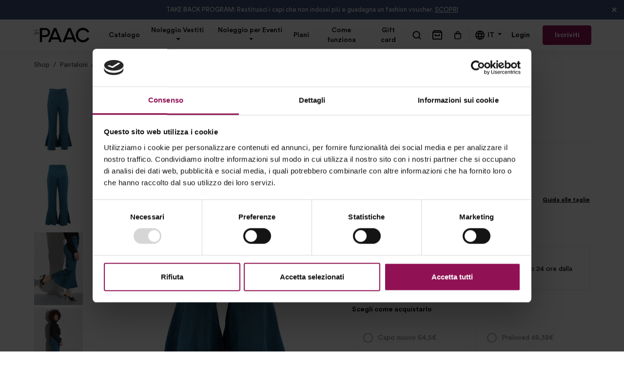

--- FILE ---
content_type: text/html; charset=utf-8
request_url: https://www.thepaac.com/Product/315/pantaloni-aderenti-con-fondo-a-balze
body_size: 22200
content:

<!DOCTYPE html>
<html>
    <head>
        
    <link rel="canonical" href="/product/315/pantaloni-aderenti-con-fondo-a-balze">

        
<meta charset="utf-8" />
<meta name="viewport" content="width=device-width, initial-scale=1.0" />

<script id="Cookiebot" src="https://consent.cookiebot.com/uc.js" data-cbid="d73e5c4a-901a-40dd-b33b-a27a6b7f10fe" data-blockingmode="auto" type="text/javascript"></script>

<title>Noleggio Pantaloni aderenti con fondo a balze petrolio &middot; The Paac</title>
<meta name='description' content='Con il noleggio di ThePaac puoi ricevere a casa tua Pantaloni aderenti con fondo a balze e altri vestiti. Scopri subito come funziona' />


<link rel="preload" href="/fonts/CircularStd/CircularStd-Light.otf" as="font" type="font/otf" crossorigin />
<link rel="preload" href="/fonts/CircularStd/CircularStd-Medium.woff" as="font" type="font/woff" crossorigin />
<link rel="preload" href="/fonts/CircularStd/CircularStd-Bold.woff" as="font" type="font/woff" crossorigin />
<link rel="preload" href="/fonts/CircularStd/CircularStd-Book.woff" as="font" type="font/woff" crossorigin />
<link rel="preload" href="/fonts/Elgoc/Elgoc-Light.ttf" as="font" type="font/ttf" crossorigin />
<link rel="preload" href="/fonts/Elgoc/Elgoc-Medium.ttf" as="font" type="font/ttf" crossorigin />
<link rel="preload" href="/fonts/Elgoc/Elgoc-SemiBold.ttf" as="font" type="font/ttf" crossorigin />
<link rel="preload" href="/fonts/Elgoc/Elgoc-Bold.ttf" as="font" type="font/ttf" crossorigin />



    <link rel="stylesheet"
        href="https://stackpath.bootstrapcdn.com/bootstrap/4.5.2/css/bootstrap.min.css"
        crossorigin="anonymous" />
    <meta name="x-stylesheet-fallback-test" content="" class="sr-only" />
    <script data-cookieconsent="ignore">
        !function(a,b,c,d){var e,f=document,g=f.getElementsByTagName("SCRIPT"),h=g[g.length-1].previousElementSibling,i=f.defaultView&&f.defaultView.getComputedStyle?f.defaultView.getComputedStyle(h):h.currentStyle;if(i&&i[a]!==b)for(e=0;e<c.length;e++)f.write('<link href="'+c[e]+'" '+d+"/>")}("position","absolute",["/lib/bootstrap/4.5.2/dist/css/bootstrap.min.css"], "rel=\u0022stylesheet\u0022 crossorigin=\u0022anonymous\u0022 ");
    </script>




    <script src="https://cdnjs.cloudflare.com/ajax/libs/jquery/3.3.1/jquery.min.js" crossorigin="anonymous" integrity="sha256-FgpCb/KJQlLNfOu91ta32o/NMZxltwRo8QtmkMRdAu8=" data-cookieconsent="ignore">
    </script>
<script>(window.jQuery||document.write("\u003Cscript src=\u0022/lib/jquery/dist/jquery.min.js\u0022 crossorigin=\u0022anonymous\u0022 integrity=\u0022sha256-FgpCb/KJQlLNfOu91ta32o/NMZxltwRo8QtmkMRdAu8=\u0022 data-cookieconsent=\u0022ignore\u0022\u003E\u003C/script\u003E"));</script>
    <script src="https://cdnjs.cloudflare.com/ajax/libs/jquery.touchswipe/1.6.19/jquery.touchSwipe.min.js" integrity="sha512-YYiD5ZhmJ0GCdJvx6Xe6HzHqHvMpJEPomXwPbsgcpMFPW+mQEeVBU6l9n+2Y+naq+CLbujk91vHyN18q6/RSYw==" crossorigin="anonymous" data-cookieconsent="ignore">
    </script>
    <script src="https://stackpath.bootstrapcdn.com/bootstrap/4.5.2/js/bootstrap.bundle.min.js" crossorigin="anonymous" data-cookieconsent="ignore">
    </script>
<script>(window.jQuery && window.jQuery.fn && window.jQuery.fn.modal||document.write("\u003Cscript src=\u0022/lib/bootstrap/4.5.2/dist/js/bootstrap.bundle.min.js\u0022 crossorigin=\u0022anonymous\u0022 data-cookieconsent=\u0022ignore\u0022\u003E\u003C/script\u003E"));</script>


<link rel="stylesheet" href="/lib/autocomplete/1.2.8/jquery.autocomplete.min.css?v=oqk9l8UqjLIgQcyFqnZasYCKvmwahl7EoMqegstsPBU">
<script src="/lib/autocomplete/1.2.8/jquery.autocomplete.es5.min.js?v=r_4lc6rXTeW30jo4c4soNX93EjCasW43nsG0O9ehCJs" data-cookieconsent="ignore"></script>

<link rel="stylesheet" href="/lib/flatpickr/4.6.13/flatpickr.min.css?v=GzSkJVLJbxDk36qko2cnawOGiqz_Y8GsQv_jMTUrx1Q">
<script src="/lib/flatpickr/4.6.13/flatpickr.min.js?v=Huqxy3eUcaCwqqk92RwusapTfWlvAasF6p2rxV6FJaE" data-cookieconsent="ignore"></script>
<link rel="stylesheet" href="/lib/flatpickr/4.6.13/themes/material_blue.min.css?v=d_q8S8pM3pfmz-D-gMLAIxYraGAwZwLa2BDHhw3IOKg">
<script src="/lib/flatpickr/4.6.13/plugins/confirmDate/confirmDate.js?v=YZQ9AR5RcPCiI30nKCGElaNqiY_JIuoVWOvJJDyPw1U" data-cookieconsent="ignore"></script>
<link rel="stylesheet" href="/lib/flatpickr/4.6.13/plugins/confirmDate/confirmDate.css?v=WcAI0bCUFw5J3lXNkoQRlLI4WoUQhAhP5uMnmFZo2fE">
<script src="/lib/flatpickr/4.6.13/l10n/it.js?v=gaWVqfkIK6tULoU2T1KYrgzbutxk2XvQ0rVjTWRt_mE" data-cookieconsent="ignore"></script>

<script src="/lib/inputmask/jquery.inputmask.min.js?v=gySBGMnE7bU4eLZHDlBj40jqJjq3URyOMAp9F2bVz5k" data-cookieconsent="ignore"></script>

<link type="text/css" rel="stylesheet" href="/lib/lightGallery/1.10.0/css/lightgallery.css" />
<script src="/lib/lightGallery/1.10.0/js/lightgallery-all.min.js" data-cookieconsent="ignore"></script>
<script src="/lib/jquery-mousewheel/3.1.13/jquery.mousewheel.min.js" data-cookieconsent="ignore"></script>

<link href="/lib/lity/3.0.0-dev/lity.min.css" rel="stylesheet">
<script src="/lib/lity/3.0.0-dev/lity.min.js"></script>
<script src="/lib/lity/3.0.0-dev/plugins/youtube/youtube.min.js"></script>

<script src="/lib/js-cookie/js.cookie-3.0.1.min.js" data-cookieconsent="ignore"></script>


<link rel="stylesheet" type="text/css" href="//cdn.jsdelivr.net/npm/slick-carousel@1.8.1/slick/slick.css" />
<script type="text/javascript" src="//cdn.jsdelivr.net/npm/slick-carousel@1.8.1/slick/slick.min.js" data-cookieconsent="ignore"></script>

<script src="/lib/ua-parser/0.7.31/ua-parser.min.js?v=RwuTL5xtu_qVmG4Tdp2lUDHTnsHrpbBNOf8e56_jKZA" data-cookieconsent="ignore"></script>

<script src="/js/site.js?v=wXgNa3kmRbm6nT6GGeMzJ59Tul38bX19IwwpMzjAUTc" data-cookieconsent="ignore"></script>
<script src="/js/site-mobile.js?v=CpjvOEM22-Tf10n8WA_MPfV0wlkAigQhXpkSMCyx_i4" data-cookieconsent="ignore"></script>



    <link rel="stylesheet" href="/css/site.min.css?v=d_vxl3fXF1QuuKjEgTRULPQYb_KK8NQFxQt3PmIx-cM" />


<link rel="apple-touch-icon" sizes="180x180" href="/apple-touch-icon.png">
<link rel="icon" type="image/png" sizes="32x32" href="/favicon-32x32.png">
<link rel="icon" type="image/png" sizes="16x16" href="/favicon-16x16.png">
<link rel="manifest" href="/site.webmanifest">
<link rel="mask-icon" href="/safari-pinned-tab.svg" color="#5bbad5">
<meta name="msapplication-TileColor" content="#ffc40d">
<meta name="theme-color" content="#ffffff">

<script>
    window.dataLayer = window.dataLayer || [];

    function fbPush(actionName, eventName, obj) {
        try {
            fbq(actionName, eventName, obj);
        }
        catch (e) {
                console.log("WARNING: 'fbq' function is not implemented (FB Pixel code might not be installed): skipping FB Pixel tracking.");
                console.log(e);
            }
    }

    function dataLayerPush(obj) {
        try {
            dataLayer.push(obj);
        }
        catch (e) {
            console.log("WARNING: 'dataLayer' function is not implemented (GTM code might not be installed): skipping DataLayer tracking.");
            console.log(e);
        }
    }

    function gtagPush(actionName, eventName, obj) {
        try {
            gtag(actionName, eventName, obj);
        }
        catch (e) {
            console.log("WARNING: 'gtag' function is not implemented (GA code might not be installed): skipping GA tracking.");
            console.log(e);
        }
    }

    $(function () {
        $(".js-item-container").on("click", ".js-item-click", function (e) {
            var $cnt = $(this).closest(".js-item-container");
            var $pnl = $(this).closest(".js-item-panel");
            if ($cnt.length > 0 && $pnl.length > 0)
            {
                var eventName = $cnt.attr("data-eventName");
                var listName = $cnt.attr("data-listName");
                var itemId = $pnl.attr("data-id");
                var categoryName = $pnl.attr("data-categoryName");
                var listPosition = parseInt($pnl.attr("data-listPosition"));
                gtagPush('event', eventName, {
                  "content_type": "product",
                  "items": [
                    {
                      "item_id": itemId,
                      "item_name": $pnl.find(".js-item-name").text().trim(),
                      "affiliation": listName,
                      "index": listPosition,
                      "item_brand": $pnl.find(".js-item-brand").text().trim(),
                      "item_category": categoryName,
                      "item_variant": null,
                      "price": $pnl.find(".js-item-price").text().trim(),
                      "quantity": 1
                    }
                  ]
                });
            }
        });
    });

        dataLayerPush({"event":"gtm.load","visitorLoginState":"NotRegistered","visitorId":0,"cartContent":{"totals":{"applied_coupons":null,"discount_total":0.0,"subtotal":0.0,"total":0.0},"items":[{"item_id":"315","item_name":"Pantaloni aderenti con fondo a balze","item_brand":"Twinset","price":64.50,"item_category":"Pantaloni","quantity":1.0,"id":"315"}]},"ecommerce":{"currency":"EUR","currencyCode":"EUR","value":64.50,"tax":0.0,"shipping":0.0,"details":[{"id":315,"item_id":315,"name":"Pantaloni aderenti con fondo a balze","item_name":"Pantaloni aderenti con fondo a balze","price":64.50,"discount":64.50,"index":0,"brand":"Twinset","item_brand":"Twinset","quantity":1,"category":"Pantaloni","item_category":"Pantaloni"}],"impressions":[{"id":315,"item_id":315,"name":"Pantaloni aderenti con fondo a balze","item_name":"Pantaloni aderenti con fondo a balze","price":64.50,"discount":64.50,"index":0,"brand":"Twinset","item_brand":"Twinset","quantity":1,"category":"Pantaloni","item_category":"Pantaloni"}]}});
    var uaParserValues = new UAParser().getResult();
    var dataLayer_clientSideValues = {
        'browserName': uaParserValues.browser.name,
        'browserVersion': uaParserValues.browser.version,
        'browserEngineName': uaParserValues.engine.name,
        'browserEngineVersion': uaParserValues.engine.version,
        'osName': uaParserValues.os.name,
        'osVersion': uaParserValues.os.version,
        'deviceType': uaParserValues.device.type,
        'deviceManufacturer': uaParserValues.device.vendor,
        'deviceModel': uaParserValues.device.model,
        'pageTitle': document.title
    };
    dataLayerPush(dataLayer_clientSideValues);

    $.getJSON("https://api.ipify.org/?format=json", function (e) {
        dataLayerPush({ 'visitorIP': e.ip });
    });
</script>



    <!-- Google Tag Manager -->
    <script>
        (function (w, d, s, l, i) {
            w[l] = w[l] || []; w[l].push({
                'gtm.start':
                    new Date().getTime(), event: 'gtm.js'
            }); var f = d.getElementsByTagName(s)[0],
                j = d.createElement(s), dl = l != 'dataLayer' ? '&l=' + l : ''; j.async = true; j.src =
                    'https://www.googletagmanager.com/gtm.js?id=' + i + dl; f.parentNode.insertBefore(j, f);
        })(window, document, 'script', 'dataLayer', 'GTM-55B65JJ');</script>
    <!-- End Google Tag Manager -->
    <!-- Google Tag Manager (noscript) -->
    <noscript>
        <iframe src="https://www.googletagmanager.com/ns.html?id=GTM-55B65JJ"
                height="0" width="0" style="display:none;visibility:hidden"></iframe>
    </noscript>
    <!-- End Google Tag Manager (noscript) -->

    <!-- Global site tag (gtag.js) - Google Analytics -->
    <script async src="https://www.googletagmanager.com/gtag/js?id=G-HLJQCENGL2"></script>
    <script>
        window.dataLayer = window.dataLayer || [];
        function gtag() { dataLayer.push(arguments); }
        gtag('js', new Date());

        gtag('config', 'G-HLJQCENGL2');
    </script>

    <script>
        (function (h, o, t, j, a, r) {
            h.hj = h.hj || function () { (h.hj.q = h.hj.q || []).push(arguments) };
            h._hjSettings = { hjid: 2136200, hjsv: 6 }; a = o.getElementsByTagName('head')[0];
            r = o.createElement('script'); r.async = 1; r.src = t + h._hjSettings.hjid + j + h._hjSettings.hjsv; a.appendChild(r);
        })(window, document, 'https://static.hotjar.com/c/hotjar-', '.js?sv=');
    </script>

    <!-- Facebook Pixel Code -->
    <script data-cookieconsent="ignore">
        !function(f,b,e,v,n,t,s)
        {if(f.fbq)return;n=f.fbq=function(){n.callMethod?
        n.callMethod.apply(n,arguments):n.queue.push(arguments)};
        if(!f._fbq)f._fbq=n;n.push=n;n.loaded=!0;n.version='2.0';
        n.queue=[];t=b.createElement(e);t.async=!0;
        t.src=v;s=b.getElementsByTagName(e)[0];
        s.parentNode.insertBefore(t,s)}(window, document,'script',
        'https://connect.facebook.net/en_US/fbevents.js');
        fbq('init', '802870830297489');
    </script>
    <noscript>
        <img height="1" width="1" style="display:none"
             src="https://www.facebook.com/tr?id=802870830297489&ev=PageView&noscript=1" />
    </noscript>
    <!-- End Facebook Pixel Code -->





<script type="text/javascript">
    fbPush('track', 'PageView');
</script>
        <script type="text/javascript">
            fbPush('trackCustom', 'ViewContent', {"content_name":"Pantaloni aderenti con fondo a balze","content_category":"Pantaloni","content_ids":[315],"value":"64.50","currency":"EUR"})
        </script>

        <script type="text/javascript">
            gtagPush('event', 'view_item', {"currency":"EUR","value":64.50,"items":[{"id":315,"item_id":315,"name":"Pantaloni aderenti con fondo a balze","item_name":"Pantaloni aderenti con fondo a balze","price":64.50,"discount":64.50,"index":0,"brand":"Twinset","item_brand":"Twinset","quantity":1,"category":"Pantaloni","item_category":"Pantaloni"}]})
        </script>

        
    </head>
    <body>
        
        

<header class="fixed-top">
        
    <div class="topbar js-topbar">
            <div class="text-center topbar-item js-topbar-item">
                TAKE BACK PROGRAM: Restituisci i capi che non indossi più e guadagna un fashion voucher. <a href="https://www.thepaac.com/lp/take-back-program/">SCOPRI</a>
            </div>
            <div class="text-center topbar-item js-topbar-item">
                Spedizione e reso delle box sempre gratuita
            </div>
            <div class="text-center topbar-item js-topbar-item">
                Ricevi <b>30€</b> di crediti con ogni box e usali per i tuoi acquisti
            </div>
            <div class="text-center topbar-item js-topbar-item">
                Presentaci un'amica e ottieni crediti e box omaggio. <a href="https://www.thepaac.com/lp/presentaci-unamica/" target=”blank”>Scopri di più.</a>
            </div>

        <div class="topbar-close-wrapper">
            <img class="topbar-close-btn"
                 src="/img/icons/close_white_small.svg"
                 width="24"
                 height="24"
                 alt="Close">
        </div>
    </div>
    <script>
        const topbar = document.querySelector('.js-topbar');
        const topbarItems = topbar.querySelectorAll('.js-topbar-item');
        const topBarClose = topbar.querySelectorAll('.topbar-close-wrapper');

        let topbarIndex = 0;
        let topbarInterval = null;

        if (topbarItems.length > 0) {
            topBarClose.forEach(closeBtn => {
                closeBtn.addEventListener('click', () => {
                    topbar.classList.add('d-none')
                    document.querySelector('main').classList.remove('open-topbar')
                    topbarInterval && stopTopbarInterval()
                })
            })

            nextTopbarItem()
        } else {
            topbar && topbar.classList.add('d-none')
        }

        if (topbarItems.length > 1) {
            topbarInterval = window.setInterval(nextTopbarItem, 5000)
        }

        function nextTopbarItem() {
            topbarItems.forEach(item => {
                item.classList.remove('show');
            })
            topbarItems[topbarIndex].classList.add('show');
            topbarIndex = ++topbarIndex % topbarItems.length
        }

        function stopTopbarInterval() {
            clearInterval(topbarInterval)
        }
    </script>

    <nav class="navbar-topmenu navbar navbar-expand-lg navbar-light bg-white w-100 h-80">
        <div class="navbar-topmenu-wrapper">
            <div class="navbar-topmenu-col-left">

                <div class="brand-nav-container">
                    <div class="navbar-topmenu-mobile-col-left">
                        <button id="sidebarToggler"
                                class="navbar-toggler"
                                type="button">
                            <img src="/img/icons/menu_duo.svg" alt="My PAAC" class="svg-8" />
                        </button>
                        <button class="navbar-toggler js-toggle-search" type="button">
                            <img src="/img/icons/search.svg"
                                 alt="Cerca"
                                 class="svg-30" />
                        </button>
                    </div>
                    <div class="navbar-topmenu-mobile-col-center">
                        <a href="/">
                            <img src="/img/logo/PAAC.svg" alt="The PAAC" class="navbar-main-logo" />
                        </a>
                    </div>
                    <div class="navbar-topmenu-mobile-col-right d-flex">
                            <a class="navbar-toggler position-relative" title="La tua Box" href="/il-tuo-paac">
                                <img src="/img/icons/box-black.svg" alt="La tua Box" class="svg-30" />
                                <div class="badge-panel--accent-color js-badge-panel-onboardingpaac d-none"></div>
                            </a>
                        <a class="navbar-toggler position-relative" href="/shop/shopping-cart">
                            <img src="/img/icons/bag.svg" alt="Carrello" class="svg-30" />
                            <div class="badge-panel js-badge-panel-shoppingcart d-none"></div>
                        </a>
                    </div>
                </div>

            </div>

            <div class="navbar-topmenu-col-center">

                <ul class="navbar-nav align-items-lg-center">
                    <li id="closeSidebarContainer" class="no-desktop">
                        <a id="closeSidebar" class="no-desktop">
                            <img src="/img/icons/close_small.svg"
                                 alt="Close"
                                 class="svg-30" />
                        </a>
                    </li>
                    <li class="nav-item">
                        <a class="nav-link" href="/shop">
                            Catalogo
                        </a>
                    </li>
                    <li class="nav-item dropdown">
                        <a class="nav-link dropdown-toggle text-wrap" href="#" role="button" id="categoieDropdown" data-toggle="dropdown" aria-haspopup="true" aria-expanded="false">
                            Noleggio Vestiti
                        </a>
                        <div class="dropdown-menu" aria-labelledby="categoieDropdown">
                            <div class="row">
                                <div class="col-sm-6">
                                        <a class="dropdown-item" href="https://www.thepaac.com/shop/noleggio-cappotti">Cappotti</a>
                                        <a class="dropdown-item" href="https://www.thepaac.com/shop/noleggio-cappe-e-mantelle">Cappe e Mantelle</a>
                                        <a class="dropdown-item" href="https://www.thepaac.com/shop/noleggio-giacche-e-giubbotti">Giacche e Giubbotti</a>
                                        <a class="dropdown-item" href="https://www.thepaac.com/shop/noleggio-bomber">Bomber</a>
                                        <a class="dropdown-item" href="https://www.thepaac.com/shop/noleggio-piumini">Piumini</a>
                                        <a class="dropdown-item" href="https://www.thepaac.com/shop/noleggio-trench">Trench</a>
                                        <a class="dropdown-item" href="https://www.thepaac.com/shop/noleggio-blazers">Blazers</a>
                                        <a class="dropdown-item" href="https://www.thepaac.com/shop/noleggio-gilet">Gilet</a>
                                        <a class="dropdown-item" href="https://www.thepaac.com/shop/noleggio-vestiti">Vestiti</a>
                                        <a class="dropdown-item" href="https://www.thepaac.com/shop/noleggio-tute">Tute</a>
                                        <a class="dropdown-item" href="https://www.thepaac.com/shop/noleggio-maglieria">Maglieria</a>
                                        <a class="dropdown-item" href="https://www.thepaac.com/shop/noleggio-cardigan">Cardigan</a>
                                        <a class="dropdown-item" href="https://www.thepaac.com/shop/noleggio-camicie">Camicie</a>
                                        <a class="dropdown-item" href="https://www.thepaac.com/shop/noleggio-bluse">Bluse</a>
                                        <a class="dropdown-item" href="https://www.thepaac.com/shop/noleggio-t-shirt">T-Shirt</a>
                                        <a class="dropdown-item" href="https://www.thepaac.com/shop/noleggio-top">Top</a>
                                </div>
                                <div class="col-sm-6">
                                        <a class="dropdown-item" href="https://www.thepaac.com/shop/noleggio-canotte">Canotte</a>
                                        <a class="dropdown-item" href="https://www.thepaac.com/shop/noleggio-body">Body</a>
                                        <a class="dropdown-item" href="https://www.thepaac.com/shop/noleggio-felpe">Felpe</a>
                                        <a class="dropdown-item" href="https://www.thepaac.com/shop/noleggio-pantaloni">Pantaloni</a>
                                        <a class="dropdown-item" href="https://www.thepaac.com/shop/noleggio-leggings">Leggings</a>
                                        <a class="dropdown-item" href="https://www.thepaac.com/shop/noleggio-joggers">Joggers</a>
                                        <a class="dropdown-item" href="https://www.thepaac.com/shop/noleggio-jeans">Jeans</a>
                                        <a class="dropdown-item" href="https://www.thepaac.com/shop/noleggio-shorts">Shorts</a>
                                        <a class="dropdown-item" href="https://www.thepaac.com/shop/noleggio-gonne">Gonne</a>
                                        <a class="dropdown-item" href="https://www.thepaac.com/shop/noleggio-parei">Parei</a>
                                        <a class="dropdown-item" href="https://www.thepaac.com/shop/noleggio-borse">Borse</a>
                                        <a class="dropdown-item" href="https://www.thepaac.com/shop/noleggio-cinture">Cinture</a>
                                        <a class="dropdown-item" href="https://www.thepaac.com/shop/noleggio-sciarpe-e-foulards">Sciarpe e Foulards</a>
                                        <a class="dropdown-item" href="https://www.thepaac.com/shop/noleggio-cappelli">Cappelli</a>
                                        <a class="dropdown-item" href="https://www.thepaac.com/shop/noleggio-altri-accessori">Altri Accessori</a>
                                </div>
                            </div>
                        </div>
                    </li>
                    <li class="nav-item dropdown">
                        <a class="nav-link dropdown-toggle text-wrap" href="#" role="button" id="dressCodesDropdown" data-toggle="dropdown" aria-haspopup="true" aria-expanded="false">
                            Noleggio per Eventi
                        </a>
                        <div class="dropdown-menu" aria-labelledby="dressCodesDropdown">
                            <div class="row">
                                <div class="col-sm-6">
                                        <a class="dropdown-item" href="https://www.thepaac.com/shop/noleggio-abiti-giorno">Giorno</a>
                                        <a class="dropdown-item" href="https://www.thepaac.com/shop/noleggio-abiti-ufficio">Ufficio</a>
                                        <a class="dropdown-item" href="https://www.thepaac.com/shop/noleggio-abiti-formale">Formale</a>
                                        <a class="dropdown-item" href="https://www.thepaac.com/shop/noleggio-abiti-tempo-libero">Tempo libero</a>
                                        <a class="dropdown-item" href="https://www.thepaac.com/shop/noleggio-abiti-cocktail">Cocktail</a>
                                </div>
                                <div class="col-sm-6">
                                        <a class="dropdown-item" href="https://www.thepaac.com/shop/noleggio-abiti-sera">Sera</a>
                                        <a class="dropdown-item" href="https://www.thepaac.com/shop/noleggio-abiti-serata-romantica">Serata Romantica</a>
                                        <a class="dropdown-item" href="https://www.thepaac.com/shop/noleggio-abiti-evento-speciale">Evento Speciale</a>
                                        <a class="dropdown-item" href="https://www.thepaac.com/shop/noleggio-abiti-cerimonia">Cerimonia</a>
                                        <a class="dropdown-item" href="https://www.thepaac.com/shop/noleggio-abiti-vacanza">Vacanza</a>
                                </div>
                            </div>
                        </div>
                    </li>
                    <li class="nav-item">
                        <a class="nav-link" href="/plans">
                            Piani
                        </a>
                    </li>
                    <li class="nav-item">
                        <a class="nav-link" href="/plans/info">
                            Come funziona
                        </a>
                    </li>
                    <li class="nav-item">
                        <a class="nav-link" href="/gift">
                            Gift card
                        </a>
                    </li>

                    <li class="nav-item h-separator no-desktop">&nbsp;</li>

                        <li class="nav-item nav-item-login no-desktop mt-4 mb-3">
                            <a class="nav-link" href="/account/login">Login</a>
                        </li>
                        <li class="nav-item no-desktop">
                            <a class="btn-paac-nav" href="/register">
                                Iscriviti <img src="/img/icons/btn-arrow.svg" alt="->">
                            </a>
                        </li>

                    <li class="nav-item dropdown language-dropdown mt-4 no-desktop js-language-dropdown">
                        <a class="nav-link dropdown-toggle" href="#" role="button" id="languageDropdownBtnMobile" data-toggle="dropdown" aria-haspopup="true" aria-expanded="false">
                            <img src="/img/icons/globe-minimal-black.svg" alt="Cambia lingua" class="svg-20">
                            <span class="ml-1"></span>
                        </a>
                        <div class="dropdown-menu" aria-labelledby="languageDropdownBtnMobile">
                            <button class="dropdown-item" type="button">
                                EN
                            </button>
                        </div>
                    </li>
                </ul>

            </div>

            <div class="navbar-topmenu-col-right">
                <ul class="navbar-nav menu-panel-right no-mobile">
                    <li class="nav-item">
                        <a class="nav-link nav-link-icon js-toggle-search" title="Cerca">
                            <img src="/img/icons/search.svg" alt="Cerca" class="svg-20" />
                        </a>
                    </li>
                        <li class="nav-item">
                            <a class="nav-link nav-link-icon" title="La tua Box" href="/il-tuo-paac">
                                <img src="/img/icons/box-black.svg" alt="La tua Box" class="svg-30" />
                                <div class="badge-panel--accent-color js-badge-panel-onboardingpaac d-none"></div>
                            </a>
                        </li>
                    <li class="nav-item">
                        <a class="nav-link nav-link-icon" title="Carrello" href="/shop/shopping-cart">
                            <img src="/img/icons/bag.svg" alt="Carrello" class="svg-20" />
                            <div class="badge-panel js-badge-panel-shoppingcart d-none"></div>
                        </a>
                    </li>

                    <li class="nav-item v-separator">&nbsp;</li>

                    <li class="nav-item dropdown language-dropdown js-language-dropdown">
                        <a class="nav-link dropdown-toggle" href="#" role="button" id="languageDropdownBtn" data-toggle="dropdown" aria-haspopup="true" aria-expanded="false">
                            <img src="/img/icons/globe-minimal-black.svg" alt="Cambia lingua" class="svg-20">
                            <span class="ml-1"></span>
                        </a>
                        <div class="dropdown-menu" aria-labelledby="languageDropdownBtn">
                            <button class="dropdown-item" type="button">
                                EN
                            </button>
                        </div>
                    </li>

                        <li class="nav-item nav-item-login">
                            <a class="nav-link" href="/account/login">Login</a>
                        </li>
                        <li class="nav-item">
                            <a class="btn-paac-nav" href="/register">
                                Iscriviti
                            </a>
                        </li>
                </ul>
            </div>
        </div>
    </nav>

    <div class="search-wrapper">
        <div class="search-content">
            <div class="search-form">
                <img src="/img/icons/search.svg" alt="Cerca" width="24" />
                <input id="search-input" type="text" placeholder="Cosa vuoi cercare?" />
                <img class="c-pointer js-toggle-search" src="/img/icons/close_small.svg" alt="Cerca" width="14" />
            </div>

            <div class="search-results js-item-container" data-eventName="select_item" data-listName="Search Results">
                <div class="results"></div>
                <div class="loader-overlay">
                    <div class="spinner-border" role="status">
                        <span class="sr-only">Loading...</span>
                    </div>
                </div>
            </div>
        </div>
    </div>
</header>

<script type="text/javascript">
    const $searchWrapper = $('.search-wrapper');
    const $searchInput = $('#search-input');
    const $spinner = $searchWrapper.find('.loader-overlay');
    var searchQueryStringCache = ''; // we cache this  to prevent unnecessary ajax req if query doesn't change

    function updateNavMenuBadges() {
        $.ajax({
            method: "GET",
            url: "/home/getbadges",
            success: function (data) {
                for (var sel in data.data) {
                    if (data.data[sel]) {
                        $(sel).html(data.data[sel]).removeClass("d-none");
                    }
                    else {
                        $(sel).addClass("d-none");
                    }
                }
            },
            dataType: 'json'
        });
    }

    function isEnglish() {
        return 'False' === 'True'
    }

    function setLocalization(localizationSuffix) {
        switch(localizationSuffix.trim().toLowerCase()) {
            case "en":
                !isEnglish() && window.location.assign("/en" + window.location.pathname + window.location.search);
            break;
            case "it":
            default:
                var pathName = window.location.pathname.substr(3);

                if (pathName === '') pathName = "/";

                window.location.assign(pathName + window.location.search);
        }
    }

    const $languageDropdown = $(".js-language-dropdown");

    if (isEnglish()) {
        $languageDropdown.find(".dropdown-toggle span").text("EN");
        $languageDropdown.find(".dropdown-item").text("IT");
    } else {
        $languageDropdown.find(".dropdown-toggle span").text("IT");
    }

    $languageDropdown.find(".dropdown-item").on("click", function () {
        setLocalization(this.textContent)
    })

    $(function () {
        updateNavMenuBadges();
        $('body').on('refreshOnboardingPaac', function () {
            updateNavMenuBadges();
        });
        
        $('.js-toggle-search').on('click', function () {
            let isHidden = $searchWrapper.css('display') === 'none';

            $searchInput.val(''); // reset search input

            $('.search-wrapper').toggle();
            isHidden && $searchInput.focus();
        });

        $searchInput.on('keyup', function (e) {
            var query = e.target.value;

            if (typeof query === 'string' && query.length > 1) {
                query = query.trim();

                if (query === searchQueryStringCache) return; // bail out, query unchanged

                searchQueryStringCache = query; // [string] cache query value

                debouncedSearch(query);
            };
        });

        window.addEventListener('beforeunload', function () {
            $searchInput.val('')
        });
    });

    const debouncedSearch = debounce(function (query) {
        $spinner.css('display', 'block');        

        $.ajax({
            url: "/search/search" + '?q=' + query,
            method: "GET",
            success: function (data, textStatus, jqXHR) {
                if (!data.error) {
                    $('.results').html(data);
                } else {
                    console.log(data.error);
                }

                $spinner.css('display', 'none');
            },
            error: function (xhr, ajaxOptions, thrownError) {
                console.log(thrownError);
                $spinner.css('display', 'none');
            }
        })
    }, 500);

    $('.search-results .results').on('click', '.js-item-panel', function (e) {
        $pnl = $(this);
        var items = [];
        items.push({
            "id": $pnl.attr("data-id"),
            "list_name": $cnt.attr("data-listName"),
            "category": $pnl.attr("data-categoryName"),
            "list_position": parseInt($pnl.attr("data-listPosition")),
            "name": $pnl.find(".js-item-name").text().trim(),
            "brand": $pnl.find(".js-item-brand").text().trim(),
            "price": $pnl.find(".js-item-price").text().trim(),
            "quantity": 1,
            "variant": null
        });
        gtagPush('event', 'view_item_list', {
            "items": items
        });
    });

    let nextWord = (function () {
        var wordArray = ['fe', 'fi', 'fo', 'fum'];
        var count = -1;
        return function () {
            return wordArray[++count % wordArray.length];
        }
    }());

    function debounce(func, wait) {
        let timeout;

        return function deboucerFunction(...args) {
            const later = () => {
                timeout = null;
                func(...args);
            };

            clearTimeout(timeout);
            timeout = setTimeout(later, wait);
        };
    };
</script>




        <main role="main" class="open-topbar">
            


<div class="product w-100">
    <nav aria-label="breadcrumb" class="no-mobile container mt-4 mx-auto px-0">
        <div class="breadcrumb" vocab="https://schema.org/" typeof="BreadcrumbList">
            <span class="breadcrumb-item" aria-current="page" property="itemListElement" typeof="ListItem">
                <a property="item name" typeof="WebPage" href="/shop">
                    Shop
                </a>
                <meta property="position" content="1">
            </span>
            <span class="breadcrumb-item" aria-current="page" property="itemListElement" typeof="ListItem">
                <a href="https://www.thepaac.com/shop/noleggio-pantaloni" property="item name" typeof="WebPage">
                    Pantaloni
                </a>
                <meta property="position" content="2">
            </span>
            <span class="breadcrumb-item active" aria-current="page" property="name" typeof="ListItem">
                Pantaloni aderenti con fondo a balze
                <meta property="position" content="3">
            </span>
        </div>
    </nav>
    <div class="container product-container d-flex flex-column flex-lg-row">
        <div class="carousel slide no-desktop" data-ride="carousel" data-interval="false">
            <div class="carousel-inner">
                <ol class="carousel-indicators">
                        <li data-target="#carouselExampleIndicators"
                            data-slide-to="0" class="active"></li>
                        <li data-target="#carouselExampleIndicators"
                            data-slide-to="1" class=""></li>
                        <li data-target="#carouselExampleIndicators"
                            data-slide-to="2" class=""></li>
                        <li data-target="#carouselExampleIndicators"
                            data-slide-to="3" class=""></li>
                        <li data-target="#carouselExampleIndicators"
                            data-slide-to="4" class=""></li>
                        <li data-target="#carouselExampleIndicators"
                            data-slide-to="5" class=""></li>
                </ol>
                    <div class="carousel-item w-100 active">
                        <div class="gallery-product-mobile-picture js-gallery-item">
                            <img class="js-product-gallery-item" 
                                 src="/dresspic/product_gallery/10347"
                                 alt="Pantaloni aderenti con fondo a balze - 1" data-index="0" />
                        </div>
                    </div>
                    <div class="carousel-item w-100 ">
                        <div class="gallery-product-mobile-picture js-gallery-item">
                            <img class="js-product-gallery-item" 
                                 src="/dresspic/product_gallery/10348"
                                 alt="Pantaloni aderenti con fondo a balze - 2" data-index="1" />
                        </div>
                    </div>
                    <div class="carousel-item w-100 ">
                        <div class="gallery-product-mobile-picture js-gallery-item">
                            <img class="js-product-gallery-item" 
                                 src="/dresspic/product_gallery/1280"
                                 alt="Pantaloni aderenti con fondo a balze - 3" data-index="2" />
                        </div>
                    </div>
                    <div class="carousel-item w-100 ">
                        <div class="gallery-product-mobile-picture js-gallery-item">
                            <img class="js-product-gallery-item" 
                                 src="/dresspic/product_gallery/1277"
                                 alt="Pantaloni aderenti con fondo a balze - 4" data-index="3" />
                        </div>
                    </div>
                    <div class="carousel-item w-100 ">
                        <div class="gallery-product-mobile-picture js-gallery-item">
                            <img class="js-product-gallery-item" 
                                 src="/dresspic/product_gallery/1278"
                                 alt="Pantaloni aderenti con fondo a balze - 5" data-index="4" />
                        </div>
                    </div>
                    <div class="carousel-item w-100 ">
                        <div class="gallery-product-mobile-picture js-gallery-item">
                            <img class="js-product-gallery-item" 
                                 src="/dresspic/product_gallery/1279"
                                 alt="Pantaloni aderenti con fondo a balze - 6" data-index="5" />
                        </div>
                    </div>
            </div>
        </div>
        <div class="no-mobile product-column-left js-gallery">
            <div class="gallery-list-container">
                    <div class="gallery-item">
                        <img src="/dresspic/product_thumbnail/10347"
                            alt="Pantaloni aderenti con fondo a balze - 1" data-index="0" />
                    </div>
                    <div class="gallery-item">
                        <img src="/dresspic/product_thumbnail/10348"
                            alt="Pantaloni aderenti con fondo a balze - 2" data-index="1" />
                    </div>
                    <div class="gallery-item">
                        <img src="/dresspic/product_thumbnail/1280"
                            alt="Pantaloni aderenti con fondo a balze - 3" data-index="2" />
                    </div>
                    <div class="gallery-item">
                        <img src="/dresspic/product_thumbnail/1277"
                            alt="Pantaloni aderenti con fondo a balze - 4" data-index="3" />
                    </div>
                    <div>
                        <a href="#" class="js-product-gallery-item" data-index="4">Mostra tutte (6)</a>
                    </div>
            </div>
            <div class="gallery-product-picture js-gallery-item">
                <img class="js-product-gallery-item js-product-gallery-item-desktop"
                    src="/dresspic/product_gallery/10347"
                    alt="Cover" data-index="0" />
            </div>
        </div>
        <div class="product-column-right">
            <div class="title">Twinset</div>
            <h1 class="fs-14 fw-500 mt-2">
                Pantaloni aderenti con fondo a balze
            </h1>
            <div class="d-flex align-content-center">
                <div class="d-flex align-content-center">
                        <img class="js-star-icon c-pointer mr-1" src="/img/icons/profile/star-line.svg" data-id="1" width="16" alt="feedback-star" />
                        <img class="js-star-icon c-pointer mr-1" src="/img/icons/profile/star-line.svg" data-id="1" width="16" alt="feedback-star" />
                        <img class="js-star-icon c-pointer mr-1" src="/img/icons/profile/star-line.svg" data-id="1" width="16" alt="feedback-star" />
                        <img class="js-star-icon c-pointer mr-1" src="/img/icons/profile/star-line.svg" data-id="1" width="16" alt="feedback-star" />
                        <img class="js-star-icon c-pointer mr-1" src="/img/icons/profile/star-line.svg" data-id="1" width="16" alt="feedback-star" />
                </div>

                <div class="fs-13">(0)</div>
            </div>

            <div class="mt-3">
                <span class="mt-3">
                        <span class="dress-prices-retail fs-18 mr-1">
                            &#x20AC;129
                        </span>
                    <span class="dress-prices-discount fs-18 fw-700">
                        &#x20AC;64,5
                    </span>
                </span>

                <span>
                    prezzo di vendita
                </span>
                            <span class="text-accent pl-1">-50%</span>
            </div>
            
            <hr class="product-separator" />

            <div class="product-card-element">
                <p class="product-card-section-title">
                    Colore: 
                    <span class="fw-700">
                        Petrolio
                    </span>
                </p>
                <div class="product-color-container">
                        <a id="Color_12" name="Colors" class="a-input color active" data-value="12" title="Petrolio" tooltip="Petrolio"
                       style="background-color: #006379; box-shadow: 0 0 0 3px #ffffff, 0 0 0 5px #006379;" ></a>
                </div>
            </div>

            <div class="product-card-element">
                <div class="product-card-size">
                    <div class="d-flex justify-content-between">
                        <div class="product-card-section-title">
                            Taglia
                        </div>
                        <a class="btn-paac-dark size-button js-guida-taglie" href="#" data-toggle="modal" data-target="#SizeGuideModal">
                            Guida alle taglie
                        </a>
                    </div>
                    <div class="size-container">
                        <div class="paac-size-container">
                                        <a class="filter-size" data-size="38">38</a>
                                        <a class="filter-size" data-size="40">40</a>
                                        <a class="filter-size disabled" data-size="42">42</a>
                                        <a class="filter-size" data-size="44">44</a>
                                        <a class="filter-size disabled" data-size="46">46</a>
                        </div>
                    </div>
                </div>
            </div>

                <div class="d-flex model-info mt-2">
                    <img src="/img/icons/info-white-on-black.svg" alt="Icona silhouette donna" />
                    &nbsp;L&#x27;indossatrice &#xE8; alta 1.73 e veste una 38/XS
                </div>

            <div class="undecided-card">
                <img src="/img/icons/arrows-up-down.svg" />
                <div class="pl-3">
                    <p class="fw-500 mb-1">
                        Non sai quale taglia scegliere?
                    </p>
                    <p class="mb-0">
                        Puoi chiedere il cambio degli articoli ricevuti entro 24 ore dalla ricezione del box.
                    </p>
                </div>
            </div>

            <div class="js-product-buy-options-panel">
                <div class="product-card-howtohave">

                    <div class="how-to-have">
                        Scegli come acquistarlo
                    </div>
                    <div class="product-card-buy">

                        <div class="paac-radio-button-container-mini cart-radio-container">
                            <ul>
                                <li class="new disabled js-click2"
                                    tabindex="0" role="button" 
                                    data-content="Seleziona una taglia ed il colore del capo per poter proseguire."
                                    data-placement="top">
                                    <input type="radio" id="c-option" name="dress-selector" data-type="0" />
                                    <div class="check"></div>
                                    <label for="c-option">
                                        Capo nuovo 64,5&#x20AC;
                                    </label>
                                </li>
                                <li class="used disabled js-click2"
                                    tabindex="0" role="button" 
                                    data-content="Seleziona una taglia ed il colore del capo per poter proseguire."
                                    data-placement="top">
                                    <input type="radio" id="d-option" name="dress-selector" data-type="1" />
                                    <div class="check"></div>
                                    <label for="d-option">
                                        Preloved 48,38&#x20AC;
                                    </label>
                                </li>
                            </ul>
                        </div>

                        <a tabindex="0" role="button" 
                           data-placement="top"
                           data-content="Seleziona una taglia ed il colore del capo per poter proseguire."
                           class="btn-paac btn-paac-black btn-paac-full js-add-to-cart-btn"
                           href="#">
                            Aggiungi al carrello
                        </a>
                    </div>

                        <div class="how-to-have mb-3">
                            Oppure noleggialo con una box di 4 capi
                        </div>
                        <div id="OnboardingPaac-Product-Side-HX"
                            hx-post="/product/onboardingpaac_product_side_hx"
                            hx-vals='{"dressVariantId": 315 }'
                            hx-headers='{"X-CSRF-TOKEN-ThePaac": "CfDJ8N6vTDQBXg5FhAwNVZmAaNaHkXBnOIAwNC7Dhvfj5THHeqbfshOPlh8g1t26SUqwL0p2MU90rQcxYpxgGI5HclAJCwYFyEoVgFlCjszhpgjmieog_c5MfmuWbrBxYuUfIODznmQShvvUjBAGKeEDu3M"}'
                            hx-trigger="load, refreshOnboardingPaac from:body">
                        </div>

                    <div class="mt-2">
                            <a class="w-100 btn-paac btn-paac-dark js-wishlist-hover" href="/account/login">
                                <span class="line-height-1">
                                    Aggiungi alla Wishlist
                                </span>
                                <img src="/img/icons/heart-black.svg" class="svg-30 mr-2" />
                                <span class="d-inline wishlist-count">
                                    1
                                </span>
                            </a>
                    </div>
                </div>

                    <div class="product-card-wishlist">
                        <a class="guide-button" href="#" 
                            data-toggle="modal"
                            data-target="#HowItWorksModal">
                            Come funziona The Paac?
                        </a>
                    </div>
            </div>
            <hr class="product-separator no-mobile mt-5" />
            <div class="row mt-5 mt-lg-3">
                <div class="col-6 d-flex flex-column flex-xl-row align-items-xl-start">
                    <img src="/img/icons/truck.svg" width="24" />
                    <div class="mt-2 mt-xl-0 pl-0 pl-xl-3">
                        <p class="mb-1 fw-500">
                            Spedizione gratis
                        </p>
                        <p class="mb-0">
                            Ricevi gratis a casa o dove preferisci i tuoi box di 4 capi
                        </p>
                    </div>
                </div>
                <div class="col-6 d-flex flex-column flex-xl-row align-items-xl-start">
                    <img src="/img/icons/currency-coin-euro.svg" width="24" />
                    <div class="mt-2 mt-xl-0 pl-0 pl-xl-3">
                        <p class="mb-1 fw-500">
                            30€ di crediti
                        </p>
                        <p class="mb-0">
                            Li ricevi con ogni box, sono cumulabili e da usare per i tuoi acquisti
                        </p>
                    </div>
                </div>
            </div>
            <hr class="product-separator no-mobile my-3" />
        </div>
    </div>
    <div class="product-info-container">
        <div id="accordion" class="no-desktop product-info-panel-mobile">
            <div class="card">
                <div class="card-header" id="headingOne">
                    <a class="info-mobile" data-toggle="collapse"
                        data-target="#collapseOne" aria-expanded="false"
                        aria-controls="collapseOne">
                        <div class="btn-paac-dark info-button">
                            Descrizione
                        </div>
                        <img id="#collapseInfoproduct" alt="Down"
                            class="svg-20 info-mobile-arrow" />
                    </a>
                </div>

                <div id="collapseOne" class="collapse container"
                    aria-labelledby="headingOne"
                    data-parent="#accordion">
                    <div class="card-body">
                        <p>Pantaloni cropped in envers satin con balza svasata al fondo, di colore blu petrolio. Chiusura con zip al fianco, pinces sulla parte anteriore, tasche ai fianchi e piega stirata. Sfoderati, in misto acetato e viscosa. Vestibilità slim, leggermente skinny.  <br />Modello super attuale con il taglio alla caviglia e il fondo ampio e scampanato. Daranno un accento seventies ai tuoi look, sia casual che notturni e renderanno di tendenza ogni outfit delle occasioni speciali. Abbinali a una semplice t-shirt bianca, a un cardigan cropped, a top corti con blazer sartoriali. Completa il look con delle sneakers o degli stivaletti bassi. Puoi indossarli con camicie morbide portate all'interno, con dettagli sul colletto e sulle maniche, delle décolleté o per dare un tocco veramente anni '70, aggiungi degli stivali dal tacco alto ma largo in fantasia pitonata. Metti un foulard tra i capelli e voilà! </p>
                        <p class="custom-id">ID: TRWF20TWN007U00</p>
                    </div>
                </div>
            </div>
            <div class="card">
                <div class="card-header" id="headingTwo">
                    <a class="info-mobile" data-toggle="collapse"
                        data-target="#collapseTwo" aria-expanded="false"
                        aria-controls="collapseTwo">
                        <div class="btn-paac-dark info-button">
                            Cura e composizione dei capi
                        </div>
                        <img id="#collapseCompositionproduct"
                            class="svg-20 info-mobile-arrow" />
                    </a>
                </div>
                <div id="collapseTwo" class="collapse container"
                    aria-labelledby="headingTwo"
                    data-parent="#accordion">
                    <div class="card-body">
                                <p class="mb-3">71% Acetato 29% Viscosa (Lurex)</p>
<p>Abbi cura di ogni capo e accessorio come fosse tuo.</p>

<p>Goditi l'esperienza ThePaac senza pensieri: indossa il tuo set di quattro capi e/o accessori come e quando vuoi e restituiscili dopo il periodo di noleggio senza occuparti del lavaggio o dello stiro.</p>

<p>Penseremo a tutto noi!</p>

<p>Ogni singolo capo o accessorio sarà rigenerato, lavato e stirato in una delle nostre lavanderie specializzate.</p>

<p>Nota Bene: se il lavaggio o lo stiro si rendesse necessario per il pieno godimento dell'esperienza The Paac, segui rigorosamente le indicazioni poste sull'etichetta interna del capo.</p>

<p>Qualsiasi danno non ordinario o di incuria sarà addebitato all'utente; laddove un capo e/o accessorio venisse restituito e non fosse possibile rigenerarlo quest'ultimo sarà addebitato e spedito all'utente.</p>

<p>In caso di acquisto dei prodotti si consiglia di rispettare rigorosamente le apposite indicazioni poste sull'etichetta interna degli stessi.</p>

                    </div>
                </div>
            </div>
        </div>
        <div class="no-mobile product-info-panel-desktop">

            <div class="product-info-panel-desktop-inner">
                <ul class="nav nav-pills mb-3" id="pills-tab" role="tablist">
                    <li class="nav-item" role="presentation">
                        <a class="nav-link active" id="pills-home-tab" data-toggle="pill" href="#pills-description" role="tab" aria-controls="pills-home" aria-selected="true">
                            Descrizione
                        </a>
                    </li>
                    <li class="nav-item" role="presentation">
                        <a class="nav-link" id="pills-profile-tab" data-toggle="pill" href="#pills-composition" role="tab" aria-controls="pills-profile" aria-selected="false">
                            Cura e composizione dei capi
                        </a>
                    </li>
                </ul>
                <div class="tab-content" id="pills-tabContent">
                    <div class="tab-pane fade show active" id="pills-description" role="tabpanel" aria-labelledby="pills-home-tab">
                        <p>Pantaloni cropped in envers satin con balza svasata al fondo, di colore blu petrolio. Chiusura con zip al fianco, pinces sulla parte anteriore, tasche ai fianchi e piega stirata. Sfoderati, in misto acetato e viscosa. Vestibilità slim, leggermente skinny.  <br />Modello super attuale con il taglio alla caviglia e il fondo ampio e scampanato. Daranno un accento seventies ai tuoi look, sia casual che notturni e renderanno di tendenza ogni outfit delle occasioni speciali. Abbinali a una semplice t-shirt bianca, a un cardigan cropped, a top corti con blazer sartoriali. Completa il look con delle sneakers o degli stivaletti bassi. Puoi indossarli con camicie morbide portate all'interno, con dettagli sul colletto e sulle maniche, delle décolleté o per dare un tocco veramente anni '70, aggiungi degli stivali dal tacco alto ma largo in fantasia pitonata. Metti un foulard tra i capelli e voilà! </p>
                        <p class="custom-id">ID: TRWF20TWN007U00</p>
                    </div>
                    <div class="tab-pane fade" id="pills-composition" role="tabpanel" aria-labelledby="pills-profile-tab">
                                <p class="mb-3">71% Acetato 29% Viscosa (Lurex)</p>
<p>Abbi cura di ogni capo e accessorio come fosse tuo.</p>

<p>Goditi l'esperienza ThePaac senza pensieri: indossa il tuo set di quattro capi e/o accessori come e quando vuoi e restituiscili dopo il periodo di noleggio senza occuparti del lavaggio o dello stiro.</p>

<p>Penseremo a tutto noi!</p>

<p>Ogni singolo capo o accessorio sarà rigenerato, lavato e stirato in una delle nostre lavanderie specializzate.</p>

<p>Nota Bene: se il lavaggio o lo stiro si rendesse necessario per il pieno godimento dell'esperienza The Paac, segui rigorosamente le indicazioni poste sull'etichetta interna del capo.</p>

<p>Qualsiasi danno non ordinario o di incuria sarà addebitato all'utente; laddove un capo e/o accessorio venisse restituito e non fosse possibile rigenerarlo quest'ultimo sarà addebitato e spedito all'utente.</p>

<p>In caso di acquisto dei prodotti si consiglia di rispettare rigorosamente le apposite indicazioni poste sull'etichetta interna degli stessi.</p>

                    </div>
                </div>
            </div>
        </div>
    </div>

    
<div class="product-dress-with-container container js-suggestedproducts">
    <div class="product-dress-with-title">
        Completa il look
    </div>
    <div class="shop-card-item-list-wrapper">
            <div class="shop-card-item-container js-item-container js-suggestedproducts" data-eventName="select_item" data-listName="Suggested Products">
                <div class="shop-card js-item-panel" data-id="385" data-categoryName="Vestiti" data-listPosition="1">
                    <div class="shop-card-top">
                        <a href="/product/385/vestito-fantasia-zebra" class="js-item-click">
                            <img class="shop-item-image" src="/dresspic/shop/385" alt="Vestito fantasia zebra" />
                        </a>
                        <div class="shop-card-header">
                            <div>
                                    <div class="sale">Saldi - 50%</div>
                            </div>
                                <a href="/account/login">
                                    <span class="wishlist-count d-none text-black mr-1">
                                        0
                                    </span>
                                    <img src="/img/icons/heart-black.svg" alt="Aggiungi alla Wishlist" title="Aggiungi alla Wishlist" />
                                </a>
                        </div>
                            <div class="shop-card-size">XS - S - M - L</div>
                    </div>
                    <div class="shop-card-bottom">
                        <div class="title js-item-brand">Pinko</div>
                        <div class="text js-item-name">
                            Vestito fantasia zebra
                        </div>
                        <div class="dress-prices fs-lg-13">
                                <div class="dress-prices-retail js-item-price">
                                    &#x20AC;260
                                </div>
                            <div class="dress-prices-discount js-item-price">
                                &#x20AC;130
                            </div>
                        </div>
                        <div class="fs-lg-13 fw-700">
                            Noleggio da 13&#x20AC;
                        </div>
                    </div>
                </div>
            </div>
            <div class="shop-card-item-container js-item-container js-suggestedproducts" data-eventName="select_item" data-listName="Suggested Products">
                <div class="shop-card js-item-panel" data-id="275" data-categoryName="Maglieria" data-listPosition="2">
                    <div class="shop-card-top">
                        <a href="/product/275/maglia-a-tinta-unita" class="js-item-click">
                            <img class="shop-item-image" src="/dresspic/shop/275" alt="Maglia a tinta unita" />
                        </a>
                        <div class="shop-card-header">
                            <div>
                                    <div class="sale">Saldi - 50%</div>
                            </div>
                                <a href="/account/login">
                                    <span class="wishlist-count d-inline text-black mr-1">
                                        3
                                    </span>
                                    <img src="/img/icons/heart-black.svg" alt="Aggiungi alla Wishlist" title="Aggiungi alla Wishlist" />
                                </a>
                        </div>
                            <div class="shop-card-size">M - L</div>
                    </div>
                    <div class="shop-card-bottom">
                        <div class="title js-item-brand">Silvian Heach</div>
                        <div class="text js-item-name">
                            Maglia a tinta unita
                        </div>
                        <div class="dress-prices fs-lg-13">
                                <div class="dress-prices-retail js-item-price">
                                    &#x20AC;59
                                </div>
                            <div class="dress-prices-discount js-item-price">
                                &#x20AC;29,5
                            </div>
                        </div>
                        <div class="fs-lg-13 fw-700">
                            Noleggio da 13&#x20AC;
                        </div>
                    </div>
                </div>
            </div>
            <div class="shop-card-item-container js-item-container js-suggestedproducts" data-eventName="select_item" data-listName="Suggested Products">
                <div class="shop-card js-item-panel" data-id="263" data-categoryName="Vestiti" data-listPosition="3">
                    <div class="shop-card-top">
                        <a href="/product/263/vestito-aderente-modello-tubino" class="js-item-click">
                            <img class="shop-item-image" src="/dresspic/shop/263" alt="Vestito aderente modello tubino" />
                        </a>
                        <div class="shop-card-header">
                            <div>
                                    <div class="sale">Saldi - 50%</div>
                            </div>
                                <a href="/account/login">
                                    <span class="wishlist-count d-inline text-black mr-1">
                                        4
                                    </span>
                                    <img src="/img/icons/heart-black.svg" alt="Aggiungi alla Wishlist" title="Aggiungi alla Wishlist" />
                                </a>
                        </div>
                            <div class="shop-card-size">XS - S - M</div>
                    </div>
                    <div class="shop-card-bottom">
                        <div class="title js-item-brand">Silvian Heach</div>
                        <div class="text js-item-name">
                            Vestito aderente modello tubino
                        </div>
                        <div class="dress-prices fs-lg-13">
                                <div class="dress-prices-retail js-item-price">
                                    &#x20AC;119
                                </div>
                            <div class="dress-prices-discount js-item-price">
                                &#x20AC;59,5
                            </div>
                        </div>
                        <div class="fs-lg-13 fw-700">
                            Noleggio da 13&#x20AC;
                        </div>
                    </div>
                </div>
            </div>
            <div class="shop-card-item-container js-item-container js-suggestedproducts" data-eventName="select_item" data-listName="Suggested Products">
                <div class="shop-card js-item-panel" data-id="2045" data-categoryName="Maglieria" data-listPosition="4">
                    <div class="shop-card-top">
                        <a href="/product/2045/maglione-scollo-a-barchetta-fantasia" class="js-item-click">
                            <img class="shop-item-image" src="/dresspic/shop/2045" alt="Maglione scollo a barchetta fantasia" />
                        </a>
                        <div class="shop-card-header">
                            <div>
                                    <div class="sale">Saldi - 50%</div>
                            </div>
                                <a href="/account/login">
                                    <span class="wishlist-count d-none text-black mr-1">
                                        0
                                    </span>
                                    <img src="/img/icons/heart-black.svg" alt="Aggiungi alla Wishlist" title="Aggiungi alla Wishlist" />
                                </a>
                        </div>
                            <div class="shop-card-size">S</div>
                    </div>
                    <div class="shop-card-bottom">
                        <div class="title js-item-brand">Mal&#xEC;parmi</div>
                        <div class="text js-item-name">
                            Maglione scollo a barchetta fantasia
                        </div>
                        <div class="dress-prices fs-lg-13">
                                <div class="dress-prices-retail js-item-price">
                                    &#x20AC;220
                                </div>
                            <div class="dress-prices-discount js-item-price">
                                &#x20AC;110
                            </div>
                        </div>
                        <div class="fs-lg-13 fw-700">
                            Noleggio da 13&#x20AC;
                        </div>
                    </div>
                </div>
            </div>
    </div>
</div>


<script type="text/javascript">
    $(function () {
        $('.js-suggestedproducts').on('click', '.js-item-panel', function (e) {
            $pnl = $(this);
            var items = [];
            items.push({
                "id": $pnl.attr("data-id"),
                "list_name": "related for DressVariant 315",
                "category": $pnl.attr("data-categoryName"),
                "list_position": parseInt($pnl.attr("data-listPosition")),
                "name": $pnl.find(".js-item-name").text().trim(),
                "brand": $pnl.find(".js-item-brand").text().trim(),
                "price": $pnl.find(".js-item-price").text().trim(),
                "quantity": 1,
                "variant": null
            });
            gtagPush('event', 'view_item_list', {
                "items": items
            });
        });
    });
</script>

</div>

<div class="modal fade sizeguide-modal" id="SizeGuideModal" tabindex="-1" role="dialog" aria-labelledby="SizeGuideModalLabel" aria-hidden="true">
    <div class="modal-dialog modal-lg" role="document" style="z-index: 99999;">
        <div class="modal-content">
            <div class="modal-header border-0">
                <button type="button" class="close" data-dismiss="modal" aria-label="Close">
                    <span aria-hidden="true">&times;</span>
                </button>
            </div>
            <div class="modal-body text-center">

                <div class="title">
                    Guida alle taglie
                </div>
                <div class="text">
                    <p>
                        Per permettere all'intelligenza artificiale che abbiamo sviluppato di proporti capi in linea con le tue esigenze, le taglie sono state uniformate come da tabella ivi riportata.
                    </p>
                    <p>
                        Per meglio conoscere i nostri brand, le differenti vestibilità e aiutarti a scoprire la tua taglia perfetta su ThePaac, il nostro team di Stylist è sempre a tua disposizione all'indirizzo <a href="/cdn-cgi/l/email-protection#b8cbccc1d4d1cbccf8ccd0ddc8d9d9db96dbd7d5"><span class="__cf_email__" data-cfemail="3645424f5a5f454276425e53465757551855595b">[email&#160;protected]</span></a>.
                    </p>

                    <table class="sizeguide-table">
                        <thead>
                            <tr>
                                <th>Taglia internazionale</th>
                                <th>Taglia italiana</th>
                                <th>Jeans</th>
                            </tr>
                        </thead>
                        <tbody>
                                <tr>
                                    <td>XS</td>
                                    <td>38</td>
                                    <td>24</td>
                                </tr>
                                <tr>
                                    <td>S</td>
                                    <td>40</td>
                                    <td>26</td>
                                </tr>
                                <tr>
                                    <td>M</td>
                                    <td>42</td>
                                    <td>28</td>
                                </tr>
                                <tr>
                                    <td>L</td>
                                    <td>44</td>
                                    <td>30</td>
                                </tr>
                                <tr>
                                    <td>XL</td>
                                    <td>46</td>
                                    <td>32</td>
                                </tr>
                        </tbody>
                    </table>
                </div>
            </div>
        </div>
    </div>
</div>


<div class="modal fade switch-plan-modal" id="switchSubscriptionModal" tabindex="-1" aria-labelledby="switchModalLabel" aria-hidden="true">
    <div class="modal-dialog modal-lg modal-dialog-scrollable h-100">
        <div class="modal-content">
            <div class="modal-header">
                <button type="button" class="close" data-dismiss="modal" aria-label="Close">
                    <span aria-hidden="true">&times;</span>
                </button>
            </div>

            <div class="modal-body pb-5">
                <form id="SwitchSubscription_Form" data-ajax="true" data-ajax-method="POST" data-ajax-mode="replace" data-ajax-update="#Ajax_Panel_SwitchSubscription" data-ajax-loading="#Ajax_Panel_SwitchSubscription_Loading" data-ajax-begin="onAjaxBegin_SwitchSubscription" data-ajax-success="onAjaxSuccess_SwitchSubscription" action="/profile/switchsubscription" method="post">

                    <div id="Ajax_Panel_SwitchSubscription_Loading" class="ajax-loading-panel"></div>

                    <div id="Ajax_Panel_SwitchSubscription">
                        
        <div class="switch-plan-modal__title mb-4" id="switchModalLabel">
            Passa a MyPaac Smart, goditi tutte le novità della moda in anteprima.
        </div>
        <div class="validation-summary-valid" data-valmsg-summary="true"><ul><li style="display:none"></li>
</ul></div>
        <div class="plan-card card" style="max-width: 439px">
            <div class="card-body">
                <div class="plan-card__plan-type accent-color-1 mb-2">Abbonamento</div>

                <div class="plan-card__title">MyPaac Smart</div>
                <div class="plan-card__subtitle">Il piano più vantaggioso che ti permette di indossare 100+ outfit in un anno</div>

                <div class="plan-card__price">
                    179&#x20AC;
                    <span class="plan-card__text-grey">/ mese</span>
                </div>

                    <ul class="plan-detail-list mt-3">
                        <li class="plan-detail-list__detail">
                            8 capi/mese&nbsp;
                            <span class="text-underline"
                                  data-toggle="tooltip"
                                  data-placement="top"
                                  title="Il piano Smart da accesso all'intero catalogo">
                                tra il catalogo completo
                            </span>
                        </li>
                        <li class="plan-detail-list__detail">
                            2 Paac da 4 capi, uno ogni 2 settimane
                        </li>
                        <li class="plan-detail-list__detail">
                            20€ di crediti, cumulabili e spendibili per acquistare i tuoi capi preferiti
                        </li>
                        <li class="plan-detail-list__detail">
                            Spedizione e reso gratis
                        </li>
                        <li class="plan-detail-list__detail">
                            Sospendi l'abbonamento quando vuoi
                        </li>
                        <li class="plan-detail-list__detail">
                            Consulenza di un Personal Stylist
                        </li>
                    </ul>

            </div>
        </div>
        <input hidden type="radio" value="1" checked data-val="true" data-val-required="Devi specificare un piano." id="SelectedPlanType" name="SelectedPlanType" />
        <div class="mt-4" style="max-width: 558px">
            <button type="submit"
                    name="SubmitType"
                    class="d-block btn btn-paac-black w-xs-100 px-3 py-2 fs-14 fw-700"
                    value="1">
                Passa a Smart
            </button>
        </div>
        <script data-cfasync="false" src="/cdn-cgi/scripts/5c5dd728/cloudflare-static/email-decode.min.js"></script><script type="text/javascript">
            $('.plan-card').find('[data-toggle="tooltip"]').tooltip();
        </script>

                    </div>
                <input name="X-CSRF-TOKEN-ThePaac" type="hidden" value="CfDJ8N6vTDQBXg5FhAwNVZmAaNaHkXBnOIAwNC7Dhvfj5THHeqbfshOPlh8g1t26SUqwL0p2MU90rQcxYpxgGI5HclAJCwYFyEoVgFlCjszhpgjmieog_c5MfmuWbrBxYuUfIODznmQShvvUjBAGKeEDu3M" /></form>

                <script type="text/javascript">
                    var onAjaxBegin_SwitchSubscription = function (context) { $("#Ajax_Panel_SwitchSubscription").hide(); }
                    var onAjaxSuccess_SwitchSubscription = function (context) { $("#Ajax_Panel_SwitchSubscription").show(); }
                </script>

            </div>
        </div>
    </div>
</div>

<div class="modal fade" id="HowItWorksModal" tabindex="-1" role="dialog" aria-hidden="true">
    <div class="modal-dialog modal-dialog-centered modal-lg" role="document">
        <div class="modal-content how-it-works">
            <div class="modal-header border-bottom-0 pb-2">
                <button type="button" class="close" data-dismiss="modal" aria-label="Close">
                    <img src="/img/icons/close_black.svg" width="12" height="12" alt="&times;" />
                </button>
            </div>
            <div class="modal-body text-center pt-0 px-3 px-lg-4">

                <div class="position-relative">
                    <picture>
                        <source media="(min-width: 992px)" srcset="/img/bg/how-it-works.jpg" />
                        <img class="w-100" src="/img/bg/how-it-works_m.jpg" />
                    </picture>
                    <h1 class="hero-text">Rent. Wear. Repeat.</h1>
                </div>

                <div>
                    <div class="grid">
                        <div class="step">
                            <img src="/img/icons/step1.svg" />
                            <div class="title">Crea la tua Box</div>
                            <div class="description">
                                Seleziona i 4 capi da mettere nella tua box. Crea il tuo stile e divertiti a sperimentare
                            </div>
                        </div>
                        <div class="step">
                            <img src="/img/icons/step2.svg" />
                            <div class="title">Scegli il tuo piano</div>
                            <div class="description">
                                Scegli come noleggiare: se con abbonamenti mensili o con il piano settimanale
                            </div>
                        </div>
                        <div class="step">
                            <img src="/img/icons/step3.svg" />
                            <div class="title">Indossa e ripeti</div>
                            <div class="description">
                                Indossa i capi, poi scegli se restituirli o acquistare i tuoi preferiti e creare una nuova box
                            </div>
                        </div>
                    </div>
                    <div class="divider no-desktop mb-24"></div>
                    <button class="btn-paac btn-paac-full-lg-medium mx-auto mb-2 mb-lg-4 text-uppercase" data-dismiss="modal" aria-label="Close">
                        Chiudi
                    </button>
                </div>

            </div>
        </div>
    </div>
</div>


<div class="modal fade register-modal" id="AddToPaacModal" tabindex="-1" role="dialog" aria-hidden="true">
    <div class="modal-dialog modal-lg" role="document">
        <div class="add-modify-to-paac modal-content container">
            <div class="modal-header border-bottom-0">
                <button type="button" class="close" data-dismiss="modal"
                    aria-label="Close">
                    <span aria-hidden="true">&times;</span>
                </button>
            </div>
            <div class="modal-body text-center">
                <div id="AddToPaacModal_Ajax">
                    <div class="ajax-loading-panel"></div>
                </div>
            </div>
        </div>
    </div>
</div>


<script type="text/javascript">

    $(".js-switch-subscription").on("click", function() {
        $("#switchSubscriptionModal").modal()
    })

    $('#switchSubscriptionModal').on('show.bs.modal', function (e) {
        $("#Ajax_Panel_SwitchSubscription").load("/profile/switchsubscription");
    });

    $('#switchSubscriptionModal').on('hide.bs.modal', function (e) {
        window.location.reload();
    });
</script>


        </main>

        
<footer class="footer no-border">
    <div class="row-footer container">
        <div class="col-6 col-md-2 footer-block">
            <div class="title-footer">
                <a href="/">
                    <img src="/img/logo/PAAC.svg"
                         alt="THE PAAC"
                         class="svg-logo" />
                </a>
            </div>
            <ul class="list-footer">
                <li><a href="/about">Chi siamo</a></li>
                <li><a href="/mentions">Dicono di noi</a></li>
                <li><a href="/mission">Mission</a></li>
                <li><a href="/sustainability">Sostenibilità</a></li>
                <li><a href="/tos">Termini e condizioni</a></li>
                <li><a href="/privacy">Privacy policy</a></li>
                <li><a href="/privacy/cookie">Cookie policy</a></li>
            </ul>
        </div>
        <div class="col-6 col-md-2 footer-block">
            <div class="title-footer">CATALOGO</div>
            <ul class="list-footer">
                <li><a href="https://www.thepaac.com/shop/noleggio-vestiti">Vestiti</a></li>
                <li><a href="https://www.thepaac.com/shop/noleggio-blazers">Blazer</a></li>
                <li><a href="https://www.thepaac.com/shop/noleggio-maglieria">Maglieria</a></li>
                <li><a href="https://www.thepaac.com/shop/noleggio-pantaloni">Pantaloni</a></li>
            </ul>
        </div>
        <div class="col-6 col-md-2 footer-block">
            <div class="title-footer">PIANI</div>
            <ul class="list-footer">
                <li><a href="/plans/smart">My PAAC Smart</a></li>
                <li><a href="/plans/basic">My PAAC Basic</a></li>
                <li><a href="/plans/event">My Event PAAC</a></li>
                <li><a href="/plans/info">Come funziona</a></li>
                <li><a href="/gift">Regala un Paac</a></li>
            </ul>
        </div>
        <div class="col-6 col-md-2 footer-block">
            <div class="title-footer">SERVIZIO CLIENTI</div>
            <ul class="list-footer">
                <li><a href="/help/faq">Domande frequenti</a></li>
                <li><a href="/help/contacts">Contatti</a></li>
            </ul>
        </div>
        <div class="col-12 col-md-4 footer-block">
            <div class="title-footer">ISCRIVITI ALLA NEWSLETTER</div>
            <div class="form-signup js-newsletter-signup-panel">
                <div class="ajax-overlay ajax-spinner-3"></div>
                <div class="input-group d-none d-xl-flex">
                    <input type="text"
                           class="form-control signup js-newsletter-signup-input"
                           placeholder="Inserisci il tuo indirizzo email"
                           aria-describedby="button-addon" />

                    <div class="input-group-append">
                        <button type="submit" class="btn btn-signup js-newsletter-signup-button" id="button-addon">
                            Iscrivimi
                        </button>
                    </div>
                </div>
                <div class="d-xl-none w-100">
                    <input class="signup w-100 js-newsletter-signup-input"
                           type="text"
                           placeholder="Inserisci la tua email" />
                    <button type="submit" class="btn-signup w-100 mt-1 js-newsletter-signup-button">
                        Iscrivimi
                    </button>
                </div>
            </div>
            <div class="signup-message-panel d-none mb-3 js-newsletter-signup-message"></div>

            <div class="paac-checkbox-container footer-check">
                <div class="control control-checkbox">
                    <input id="Home-MarketingConsent" type="checkbox" />
                    <span class="control_indicator"></span>
                    <span class="label newsletterLabelText">
                        Inserendo il tuo indirizzo e-mail, acconsenti a ricevere le newsletter di The Paac relative alle ultime collezioni e iniziative a te dedicate. Dichiari di aver preso visione dell'
                        <a href="/privacy">Informativa sulla privacy</a><!-- remove whitespace
                        -->, esprimendo il consenso all'utilizzo dei tuoi dati personali per finalità di profilazione e di marketing, incluso l'invio della newsletter, messaggi elettronici, comunicazioni relative a progetti speciali aventi finalità promozionale. Per maggiori informazioni consulta la nostra
                        <a href="/privacy">Informativa sulla privacy</a>.
                    </span>
                </div>
            </div>

            <div class="signup-message-panel d-none text-danger mt-3 js-newsletter-checkbox-message">
                Seleziona questa casella se intendi procedere.
            </div>

            <div class="title-footer mb-3">FOLLOW US</div>
            <div class="social-icons">
                <a href="https://www.facebook.com/thepaac/" target="_blank">
                    <img src="/img/icons/facebook_black.svg" alt="Facebook">
                </a>
                <a href="https://www.instagram.com/the.paac/?hl=en" target="_blank">
                    <img src="/img/icons/instagram_black.svg" alt="Instagram">
                </a>
                <a href="https://it.linkedin.com/company/thepaac" target="_blank">
                    <img src="/img/icons/linkedin_black.svg" alt="Twitter">
                </a>
            </div>

        </div>
        <div class="copyright-footer">
            <p>©2020-2026 PAC srl | P. IVA/Codice Fiscale 04519540613 | Numero REA CE-333470. Capitale sociale interamente versato 12000 €</p>
        </div>
    </div>
</footer>


<script type="text/javascript">
    $(function () {
        var $checkMsg = $(".js-newsletter-checkbox-message");
        var emailRegex = /^[a-zA-Z0-9.!#$%&'*+\/=?^_`{|}~-]+@[a-zA-Z0-9](?:[a-zA-Z0-9-]{0,61}[a-zA-Z0-9])?(?:\.[a-zA-Z0-9](?:[a-zA-Z0-9-]{0,61}[a-zA-Z0-9])?)*$/;

        var $inputs = $(".js-newsletter-signup-input");
        $inputs.keyup(function () {
             $inputs.val($(this).val());
        });

        $('#Home-MarketingConsent').on('change', function () {
            if (this.checked) $checkMsg.addClass('d-none');
            else $checkMsg.removeClass('d-none');
        });

        $(".footer-check .control .control_indicator").on("click", function (e) {
            $("#Home-MarketingConsent")
                .prop("checked", !$("#Home-MarketingConsent").prop("checked"))
                .trigger("change")
        });

        $(".js-newsletter-signup-button").on("click", function (e) {
            e.preventDefault();
            e.stopPropagation();

            var $panel = $(".js-newsletter-signup-panel");
            var $loader = $panel.find(".ajax-overlay");
            var $divMsg = $(".js-newsletter-signup-message");
            var email = $panel.find(".js-newsletter-signup-input").val();
            var marketingCheckbox = $('#Home-MarketingConsent');
            var errors = {
                email: false,
                checkbox: false
            }

            $divMsg.html("").removeClass("text-success").removeClass("text-danger");

            if (!email || !email.match(emailRegex)) {
                errors.email = true;
                $divMsg.addClass("text-danger").removeClass('d-none').html("Inserisci un indirizzo e-mail valido.");
            }

            if (!marketingCheckbox.prop('checked')) {
                errors.checkbox = true;
                $checkMsg.removeClass('d-none')
            };

            if (errors.email || errors.checkbox) return;

            $loader.show();

            $.ajax({
                method: "POST",
                url: "/home/newslettersignup",
                data: {
                    "email": email
                },
                success: function (data, textStatus, jqXHR) {
                    if (data.errorStatus) {
                        $divMsg.addClass("text-danger").removeClass('d-none').html(data.message);
                    } else {
                        $divMsg.addClass("text-success").html(data.message);

                        fbPush('track', 'Lead', data.data.fbq_track_Lead);
                        gtagPush('event', 'subscribe_newsletter', {});
                    }

                    $loader.hide();
                },
                dataType: "json"
            });
        });
    });
</script>

        

    <div id="cookieConsent" class="d-none">
        <div class="icon-wrapper">
            <img src="/img/icons/cookie1.svg" alt="cookie icon" />
        </div>

        <div class="content-wrapper">
            <p>Utilizziamo cookie propri e di terze parti per offrire la migliore esperienza possibile. Proseguendo nella navigazione ne accetti l’utilizzo. Puoi personalizzare le preferenze sui cookie dal tuo browser</p>

            <div class="action-wrapper">
                <span class="button-ok" data-cookie-string=".AspNet.Consent=yes; expires=Thu, 21 Jan 2027 15:49:35 GMT; path=/; secure; samesite=none">
                    Okay
                </span>

                <span class="button-info">
                    <a href="/privacy/cookie">
                        Maggiori informazioni
                    </a>
                </span>
            </div>
        </div>
    </div>
    
    
        <script>
            var button = document.querySelector("#cookieConsent span[data-cookie-string]");

            window.addEventListener('CookiebotOnConsentReady', function (e) {
                document.cookie = button.dataset.cookieString;
            }, false);

        </script>
    

        <div class="modal fade comingsoon-modal" id="ComingSoonModal" tabindex="-1" role="dialog" aria-labelledby="ComingSoonModalLabel" aria-hidden="true">
  <div class="modal-dialog modal-dialog-centered" role="document" style="z-index: 99999;">
    <div class="modal-content">
      <div class="modal-header border-0">
        <h5 class="modal-title">Coming Soon</h5>
        <button type="button" class="close" data-dismiss="modal" aria-label="Close">
          <span aria-hidden="true">&times;</span>
        </button>
      </div>
      <div class="modal-body">
        <p>Funzionalità non ancora implementata.</p>
      </div>
      <div class="modal-footer border-0">
        <button type="button" class="btn btn-secondary" data-dismiss="modal">Chiudi</button>
      </div>
    </div>
  </div>
</div>



        <div class="full-page-overlay js-full-page-overlay"></div>

        <script src="/lib/jquery.unobtrusive-ajax.js"></script>



    <script src="https://cdnjs.cloudflare.com/ajax/libs/jquery-validate/1.17.0/jquery.validate.min.js" crossorigin="anonymous" integrity="sha256-F6h55Qw6sweK+t7SiOJX+2bpSAa3b/fnlrVCJvmEj1A=">
    </script>
<script>(window.jQuery && window.jQuery.validator||document.write("\u003Cscript src=\u0022/lib/jquery-validation/dist/jquery.validate.min.js\u0022 crossorigin=\u0022anonymous\u0022 integrity=\u0022sha256-F6h55Qw6sweK\u002Bt7SiOJX\u002B2bpSAa3b/fnlrVCJvmEj1A=\u0022\u003E\u003C/script\u003E"));</script>
    <script src="https://cdnjs.cloudflare.com/ajax/libs/jquery-validation-unobtrusive/3.2.11/jquery.validate.unobtrusive.min.js" crossorigin="anonymous" integrity="sha256-9GycpJnliUjJDVDqP0UEu/bsm9U+3dnQUH8+3W10vkY=">
    </script>
<script>(window.jQuery && window.jQuery.validator && window.jQuery.validator.unobtrusive||document.write("\u003Cscript src=\u0022/lib/jquery-validation-unobtrusive/jquery.validate.unobtrusive.min.js\u0022 crossorigin=\u0022anonymous\u0022 integrity=\u0022sha256-9GycpJnliUjJDVDqP0UEu/bsm9U\u002B3dnQUH8\u002B3W10vkY=\u0022\u003E\u003C/script\u003E"));</script>


        

    <script src="https://cdn.jsdelivr.net/npm/intersection-observer@0.12.2/intersection-observer.js" data-cookieconsent="ignore"></script>
    <script src="https://cdn.jsdelivr.net/npm/vanilla-lazyload@17.8.5/dist/lazyload.min.js" data-cookieconsent="ignore"></script>
    <script data-cookieconsent="ignore">
        window.lazyLoadInstance = new LazyLoad({});
    </script>



    <script type='text/javascript'>(function () { var w = window, d = document; var s = d.createElement('script'); s.setAttribute('async', 'true'); s.setAttribute('type', 'text/javascript'); s.setAttribute('src', '//c1.rfihub.net/js/tc.min.js'); var f = d.getElementsByTagName('script')[0]; f.parentNode.insertBefore(s, f); if (typeof w['_rfi'] !== 'function') { w['_rfi'] = function () { w['_rfi'].commands = w['_rfi'].commands || []; w['_rfi'].commands.push(arguments); }; } _rfi('setArgs', 'ver', '9'); _rfi('setArgs', 'rb', '43611'); _rfi('setArgs', 'ca', '20830081'); _rfi('setArgs', '_o', '43611'); _rfi('setArgs', '_t', '20830081'); _rfi('track'); })();</script>
    <iframe src='//20830081p.rfihub.com/ca.html?rb=43611&ca=20830081&_o=43611&_t=20830081&ra=YOUR_CUSTOM_CACHE_BUSTER' style='display:none;padding:0;margin:0' width='0' height='0'> </iframe>

    <script async src="https://onetag-sys.com/audience-router/?tag=script&segment_group=456" data-cfasync="false"></script>


<script src="//code.tidio.co/cqgkjm0anx3xvj9deomcsrffiel7xdnb.js" async data-cookieconsent="ignore"></script>
<script type="text/javascript" data-cookieconsent="ignore">
    $(function () {
        function onTidioChatApiOpen() {
            fbPush('track', 'Contact');
        }

        if (window.tidioChatApi) {
            window.tidioChatApi.on('open', onTidioChatApiOpen);
        } else {
            document.addEventListener('tidioChat-open', onTidioChatApiOpen);
        }
    });
</script>


<script type="text/javascript" src="/lib/htmx/1.8.5/htmx.min.js" data-cookieconsent="ignore"></script>


        
    <script type="text/javascript">
    var SizeTypeMap = {"0":2,"38":1,"40":1,"42":-1,"44":0,"46":-1};
    var $buyCartContainer = $('.product-card-buy');
    var $dressSelectors = $buyCartContainer.find('input:radio[name=dress-selector]');
    var $buyNew = $buyCartContainer.find('.new');
    var $buyUsed = $buyCartContainer.find('.used');

    $(function () {
        $(".gallery-item").on("click", function () {
            var $img = $(this).find("img");
            var idx = $img.attr("data-index");
            var src = $img.attr("src");
            var newSrc = src.toLowerCase().replace("/product_thumbnail/", "/product_gallery/");

            $(".js-product-gallery-item-desktop")
                .attr("data-index", idx)
                .fadeOut(function () {
                    $(this).attr("src", newSrc);
                    $(this).fadeIn();
                });
        });

        $(".js-product-gallery-item").on("click", function (e) {
            e.preventDefault();
            e.stopPropagation();
            var $this = $(this);
            var idx = parseInt($this.attr("data-index"), 10);
            $this.lightGallery({
                index: idx,
                dynamic: true,
                dynamicEl: [
                        { "src": "/dresspic/product_fullsize/10347", "thumb": "/dresspic/product_thumbnail/10347", "subHtml": '', 'width': 1000 },
                        { "src": "/dresspic/product_fullsize/10348", "thumb": "/dresspic/product_thumbnail/10348", "subHtml": '', 'width': 1000 },
                        { "src": "/dresspic/product_fullsize/1280", "thumb": "/dresspic/product_thumbnail/1280", "subHtml": '', 'width': 1000 },
                        { "src": "/dresspic/product_fullsize/1277", "thumb": "/dresspic/product_thumbnail/1277", "subHtml": '', 'width': 1000 },
                        { "src": "/dresspic/product_fullsize/1278", "thumb": "/dresspic/product_thumbnail/1278", "subHtml": '', 'width': 1000 },
                        { "src": "/dresspic/product_fullsize/1279", "thumb": "/dresspic/product_thumbnail/1279", "subHtml": '', 'width': 1000 },
                ],
                rotate: false,
                toogleThumb: false,
                download: false,
                hideBarsDelay: 0
            });

            $this.on('onBeforeClose.lg', function(event, index, fromTouch, fromThumb) {
                try {
                    $this.data('lightGallery').destroy(true);
                }
                catch (ex) {};
            });
        });

        $('.js-wishlist-hover').on({
            mouseenter: function () {
                if (this.dataset.action === 'add' || !this.dataset.action) {
                    this.querySelector('img').src = "/img/icons/heart-white.svg"
                }
            },
            mouseleave: function() {
                if (this.dataset.action === 'add' || !this.dataset.action) {
                    this.querySelector('img').src = "/img/icons/heart-black.svg"
                }
            }
        })

        var isPostingToWishlist = false;

        $(".js-wishlist-toggle").click(function (e) {
            e.preventDefault();

            var $aEl = $(this);
            var isAdd = $aEl.attr("data-action") == "add"; // "add" or "remove"
            var dvID = $aEl.attr("data-id");
            var ajaxUrl = `/Profile/${isAdd ? "AddToWishlist" : "RemoveFromWishlist"}`;
            var imgPath = isAdd ? '/img/icons/heart-red.svg' : '/img/icons/heart-black.svg';
            var imgTitle = isAdd ? "Rimuovi dalla Wishlist" : "Aggiungi alla Wishlist"

            // prevent multiple click on heart if a request is already in flight
            if (isPostingToWishlist) return;

            $.post({
                url: ajaxUrl,
                dataType: "json",
                timeout: 10000,  // 10 s
                headers: {
                    'X-CSRF-TOKEN-ThePaac': 'CfDJ8N6vTDQBXg5FhAwNVZmAaNaHkXBnOIAwNC7Dhvfj5THHeqbfshOPlh8g1t26SUqwL0p2MU90rQcxYpxgGI5HclAJCwYFyEoVgFlCjszhpgjmieog_c5MfmuWbrBxYuUfIODznmQShvvUjBAGKeEDu3M'
                },
                data: { "dressVariantId": dvID },
                beforeSend: function () {
                    isPostingToWishlist = true;
                },
                success: function (data, textStatus, jqXHR) {
                    if (data.errorStatus != 0) return;

                    updateNavMenuBadges();

                    if (isAdd) {
                        fbPush('track', 'AddToWishlist');
                        gtagPush('event', 'add_to_wishlist', data.data.gtag_event_AddToWishlist);
                    }

                    $aEl.children('img').prop('src', imgPath).prop('title', imgTitle);
                    $aEl.children('.js-wishlist-btn-text').text(imgTitle);
                    $aEl.children('.wishlist-count').removeClass('d-none').text(function (i, text) {
                        return isAdd ? +text + 1 : +text - 1 > 0 ? +text - 1 : '';
                    });
                    $aEl.attr("data-action", function (i, action) {
                        return action === 'add' ? 'remove' : 'add';
                    });
                    !isAdd && $('.js-wishlist-alert').hide().removeClass('d-none').fadeIn();
                    },
                error: function (jqXHR, textStatus, errorThrown) {
                    console.log(textStatus, errorThrown)
                },
                complete: function () {
                    console.log('ajax complete', isPostingToWishlist);
                    isPostingToWishlist = false;
                }
            });
        });

        $(".product-card-size > .size-container").on("click", ".filter-size", function () {
            var $this = $(this);
            if ($this.hasClass("disabled"))
                return;

            $(".js-add-to-paac-btn").popover("dispose");
            $(".js-click2").popover("dispose");
            $(".js-add-to-cart-btn").popover("dispose");

            $this.parent().find(".filter-size").removeClass("active");
            $this.addClass("active");
            $dressSelectors.prop('checked', false);
            $(".js-add-to-cart-btn").addClass('btn-paac-disabled');

            $buyNew.addClass('disabled').removeClass('checked');
            $buyUsed.addClass('disabled').removeClass('checked');

            var size = $this.attr("data-size");
            var type = SizeTypeMap[size];


            switch (type) {
                case -1:
                    break;
                case 0:
                    $buyNew.removeClass('disabled');
                    $buyNew.trigger('click');
                    break;
                case 1:
                    $buyUsed.removeClass('disabled');
                    $buyUsed.trigger('click');
                    break;
                case 2:
                    $buyNew.removeClass('disabled');
                    $buyUsed.removeClass('disabled');
                    $buyUsed.trigger('click');
                    break;
            }

            var isAvail = size !== null && type !== null && type != -1;

            $(".js-add-to-paac-btn")
                .attr("data-size", (isAvail) ? size : "")
                .attr("data-type", (isAvail) ? type : "")
        });

        $(".js-product-buy-options-panel").on("click", ".js-add-to-paac-btn", function (e) {
            e.preventDefault();
            e.stopPropagation();
            var $this = $(this);
            var addToPackText = $this.html();

            if ($this.attr("data-size") && $this.attr("data-type")) {

                var $target = $(this);
                var dressVariantId = $target.attr('data-dressVariantId');
                var size = $target.attr('data-size');
                var type = $target.attr('data-type');

                $this.html("<div class='dot-bouncing'></div>");


                var qs = "?dressVariantId=" + dressVariantId + "&size=" + size + "&type=" + type;

                $.ajax({
                    method: "GET",
                    url: "/paac/addtopaac" + qs,
                    success: function (data, textStatus, jqXHR) {
                        var customCMD = jqXHR.getResponseHeader("CustomCMD");
                        if (customCMD) {
                            eval(atob(customCMD));
                        }
                        var hdr = jqXHR.getResponseHeader("PAAC_Redirect");
                        if (hdr) {
                            var msDelay = customCMD ? 1000 : 0;
                            setTimeout(function() { window.location.href = hdr; }, msDelay);
                        }
                        else {
                            var modalEl = $("#AddToPaacModal");
                            modalEl.modal('toggle');
                            modalEl.find("#AddToPaacModal_Ajax").html(data);
                        }
                    },
                    error: function (jqXHR, textStatus, errorThrown) {
                        console.log('error', textStatus, errorThrown);
                    },
                    complete: function () {
                        $this.html(addToPackText);
                    },
                    dataType: "html"
                });

                $this.html("<div class='dot-bouncing'></div>");
            }
        });

        $('.js-click').on('click', function (e) {
            e.preventDefault();
            e.stopPropagation();


            //if (isSizeSelected() === false) return;
            //if ($(this).hasClass('disabled')) return;

            $(this).find('input').prop('checked', true).trigger('change');
            $(this).addClass("checked").siblings("li").removeClass("checked");
        });

        var isSizeSelected = () => $(".filter-size.active").length !== 0;

        $(".js-click2").popover({ trigger: "focus" });

        $('.js-click2').on('click', function (e) {
            e.preventDefault();
            e.stopPropagation();

            console.log(isSizeSelected())
            console.log($(this).hasClass('disabled'))
            if (isSizeSelected() === false) return;
            if ($(this).hasClass('disabled')) return;

            $(this).find('input').prop('checked', true).trigger('change');
            $(this).addClass("checked").siblings("li").removeClass("checked");
        });


        $dressSelectors.on('click change', function (e) {
            e.preventDefault();
            e.stopPropagation();


            if (isSizeSelected() === false) {
                $(this).prop('checked', false)
                return
            };
            
            if ($(this).closest("li").hasClass('disabled')) return;

            if ($(this).is(':checked') === true) {
                $(".js-add-to-cart-btn").removeClass('btn-paac-disabled')
            } else {
                $(".js-add-to-cart-btn").addClass('btn-paac-disabled')
            }
        })

        $(".js-add-to-cart-btn").popover({ trigger: "focus" });
        var $container = $(".product-container");
        $container.on("click", ".js-add-to-cart-btn", function (e) {
            e.preventDefault();
            e.stopPropagation();
            var $this = $(this);
            var addToCartText = $this.html();

            var selectedSize = $(".filter-size.active").attr("data-size");
            var selectedType = $dressSelectors.filter(':checked').attr("data-type");

            if (selectedSize && selectedType) {
                $container.find(".paac-alert-sc").remove();
                var $alert = $("<div />").addClass("paac-alert paac-alert-fixed paac-alert-sc");
                var $btnClose = $("<span />")
                    .addClass("paac-alert-btn-close")
                    // .attr({ "src": "/img/icons/mdi_close.svg", "alt": "Chiudi" })
                    .on("click", function (e) {
                        $(this).parent().fadeOut(function () { $(this).remove(); });
                    });

                $this.html("<div class='dot-bouncing'></div>");

                $.ajax({
                    method: "POST",
                    headers: {
                        'X-CSRF-TOKEN-ThePaac': 'CfDJ8N6vTDQBXg5FhAwNVZmAaNaHkXBnOIAwNC7Dhvfj5THHeqbfshOPlh8g1t26SUqwL0p2MU90rQcxYpxgGI5HclAJCwYFyEoVgFlCjszhpgjmieog_c5MfmuWbrBxYuUfIODznmQShvvUjBAGKeEDu3M'
                    },
                    url: "/shop/addtoshoppingcart_fromdressvariant",
                    data: {
                        "dressVariantId": 315,
                        "size": selectedSize,
                        "type": selectedType,
                        "confirm": $this.hasClass("js-confirm")
                    },
                    success: function (data, textStatus, jqXHR) {
                        $alert.html(data.message).append($btnClose);
                        $alert.hide().appendTo($container).fadeIn();

                        if (data.errorStatus == 0) {
                            updateNavMenuBadges();
                            fbPush('track', 'AddToCart', data.data.fbq_track_AddToCart);
                            gtagPush('event', 'add_to_cart', data.data.gtag_event_AddToCart);
                        }
                        else {
                            if (data.data.PaacDelivered_SameKindAlreadyPresent) {
                                $alert.append($("<a />").attr("href", "/profile/paac").addClass("ml-2").html("vai al profilo"));
                                $alert.append($("<a />").attr("href", "#").addClass("ml-2 js-add-to-cart-btn js-confirm").html("acquista"));
                            }
                        }
                    },
                    error: function (jqXHR, textStatus, errorThrown) {
                        if (jqXHR.status == 401) {
                            location.href = '/account/login';
                        } else {
                            $alert.html("Si è verificato un errore: ti preghiamo di riprovare tra qualche minuto.").append($btnClose);
                            $alert.hide().appendTo($container).fadeIn();
                        }
                    },
                    complete: function() {
                        $this.html(addToCartText);
                    },
                    dataType: "json"
                });
            }
        });

        $(".shop-card-top").hover(function () {
            $(this).find(".shop-card-size").toggleClass("active")
        })

        $('#AddToPaacModal').on("click", ".js-btn-generate-paac", function (e) {
            e.stopPropagation();
            e.preventDefault();

            $('.full-page-overlay').show();

            $.ajax({
                method: "POST",
                dataType: "html",
                headers: {
                    'X-CSRF-TOKEN-ThePaac': 'CfDJ8N6vTDQBXg5FhAwNVZmAaNaHkXBnOIAwNC7Dhvfj5THHeqbfshOPlh8g1t26SUqwL0p2MU90rQcxYpxgGI5HclAJCwYFyEoVgFlCjszhpgjmieog_c5MfmuWbrBxYuUfIODznmQShvvUjBAGKeEDu3M'
                },
                url: "/profile/generatepaacnext",
                success: function (data, textStatus, jqXHR) {
                    $("#AddToPaacModal").trigger("show.bs.modal");
                },
                error: function (xhr, ajaxOptions, thrownError) {
                    console.log(thrownError);
                },
                complete: function () {
                    $('.full-page-overlay').hide();
                }
            });
        });
    });
    </script>

    <script defer src="https://static.cloudflareinsights.com/beacon.min.js/vcd15cbe7772f49c399c6a5babf22c1241717689176015" integrity="sha512-ZpsOmlRQV6y907TI0dKBHq9Md29nnaEIPlkf84rnaERnq6zvWvPUqr2ft8M1aS28oN72PdrCzSjY4U6VaAw1EQ==" data-cf-beacon='{"version":"2024.11.0","token":"d33cde80a6764a7fa6c59aab1e98567e","r":1,"server_timing":{"name":{"cfCacheStatus":true,"cfEdge":true,"cfExtPri":true,"cfL4":true,"cfOrigin":true,"cfSpeedBrain":true},"location_startswith":null}}' crossorigin="anonymous"></script>
</body>
</html>


--- FILE ---
content_type: text/html; charset=utf-8
request_url: https://www.thepaac.com/product/onboardingpaac_product_side_hx
body_size: -89
content:

    <a href="#"
                tabindex="0" role="button"
       class="btn-paac btn-paac-full js-add-to-paac-btn"
              data-placement="top"
       data-content="Seleziona una taglia ed il colore del capo per poter proseguire."
       data-dressVariantId="315"
       data-size=""
       data-type="">
        Aggiungi alla tua Box
    </a>
    <script type="text/javascript">
        $(".js-add-to-paac-btn").popover({ trigger: "focus" });
    </script>


--- FILE ---
content_type: image/svg+xml
request_url: https://www.thepaac.com/img/icons/currency-coin-euro.svg
body_size: 103
content:
<svg width="24" height="24" viewBox="0 0 24 24" fill="none" xmlns="http://www.w3.org/2000/svg">
<path d="M14.9984 8.62321C14.4174 7.95901 13.6812 7.50973 12.8821 7.33171C12.0831 7.15369 11.2568 7.25485 10.5069 7.6225C9.75691 7.99016 9.11668 8.60795 8.66647 9.3984C8.21625 10.1888 7.97609 11.1168 7.97609 12.0658C7.97609 13.0149 8.21625 13.9428 8.66647 14.7333C9.11668 15.5237 9.75691 16.1415 10.5069 16.5092C11.2568 16.8768 12.0831 16.978 12.8821 16.8C13.6812 16.6219 14.4174 16.1727 14.9984 15.5085M12.1066 10.6888H6.59844M6.59844 13.4429H12.1066M21.5984 11.9999C21.5984 17.3018 17.3004 21.5999 11.9984 21.5999C6.6965 21.5999 2.39844 17.3018 2.39844 11.9999C2.39844 6.69797 6.6965 2.3999 11.9984 2.3999C17.3004 2.3999 21.5984 6.69797 21.5984 11.9999Z" stroke="black" stroke-width="2" stroke-linecap="round" stroke-linejoin="round"/>
</svg>


--- FILE ---
content_type: image/svg+xml
request_url: https://www.thepaac.com/img/icons/step1.svg
body_size: 289
content:
<svg width="48" height="48" viewBox="0 0 48 48" fill="none" xmlns="http://www.w3.org/2000/svg">
<circle cx="24" cy="24" r="24" fill="#F6EAEB"/>
<path d="M38.72 10.54C38.92 10.36 39.13 10.34 39.35 10.48C39.59 10.62 39.74 10.83 39.8 11.11C39.88 11.39 39.85 11.66 39.71 11.92C39.49 12.26 37.92 14.08 35 17.38C32.08 20.66 29.8 23.19 28.16 24.97C25.66 27.69 23.54 30.27 21.8 32.71C22.64 32.61 23.33 32.56 23.87 32.56C24.73 32.56 25.42 32.75 25.94 33.13C26.48 33.51 26.75 33.94 26.75 34.42C26.75 34.64 26.67 34.82 26.51 34.96C26.35 35.1 26.18 35.17 26 35.17C25.94 35.17 25.81 35.09 25.61 34.93C25.43 34.79 25.15 34.64 24.77 34.48C24.39 34.32 23.94 34.24 23.42 34.24C22.5 34.24 21.57 34.33 20.63 34.51C20.35 35.01 20.21 35.37 20.21 35.59C20.21 36.05 20.07 36.43 19.79 36.73C19.53 37.05 19.2 37.21 18.8 37.21C18.26 37.21 17.99 36.88 17.99 36.22C17.99 35.96 18.14 35.56 18.44 35.02C16.06 35.74 14.67 36.42 14.27 37.06C14.09 37.34 13.79 37.27 13.37 36.85C12.89 36.35 12.73 35.91 12.89 35.53C12.93 35.43 13 35.35 13.1 35.29C14.66 34.37 16.86 33.62 19.7 33.04C22.5 29.12 26.92 23.89 32.96 17.35C30.92 18.71 28.53 20.2 25.79 21.82C23.07 23.42 21.43 24.22 20.87 24.22C20.25 24.22 19.9 23.92 19.82 23.32C19.74 22.78 19.87 22.4 20.21 22.18C20.39 22.06 20.58 22.07 20.78 22.21C21.1 22.41 21.93 22.18 23.27 21.52C24.63 20.86 25.98 20.12 27.32 19.3C28.28 18.7 29.65 17.81 31.43 16.63C33.21 15.43 34.39 14.6 34.97 14.14C35.43 13.8 36.14 13.14 37.1 12.16C38.06 11.18 38.6 10.64 38.72 10.54Z" fill="black"/>
</svg>


--- FILE ---
content_type: application/javascript
request_url: https://www.thepaac.com/js/site.js?v=wXgNa3kmRbm6nT6GGeMzJ59Tul38bX19IwwpMzjAUTc
body_size: 235
content:
$(function () {
/* globally enable bootstrap tooltips */
    $('[data-toggle="tooltip"]').tooltip();

    /* global check behaviour (Shop, Shop/Product, etc.) */
    $(".check").on("click", function () {
        // $(this).prev().not(":checked").prop("checked", true)
        $(this).prev().attr('checked', true).trigger("click");
    })

    init_flatpickr();

    $(".inputmask").inputmask();

    $("body").on("click", ".js-modal-close", function (i, e) {
        $(this).closest(".modal").modal('hide');
    });

});

function init_flatpickr() {
    flatpickr.localize(flatpickr.l10ns.it);
    $(".flatpickr.fp-date").flatpickr({
        altInput: false,
        allowInput: true,
        dateFormat: "d/m/Y",
        enableTime: false,
        "plugins": [new confirmDatePlugin({})]
    });
    $(".flatpickr.fp-time").flatpickr({
        altInput: false,
        allowInput: true,
        dateFormat: "H:i",
        noCalendar: true,
        enableTime: true,
        time_24hr: true,
        "plugins": [new confirmDatePlugin({})]
    });
    $(".flatpickr.fp-datetime").flatpickr({
        altInput: false,
        allowInput: true,
        dateFormat: "d/m/Y H:i",
        enableTime: true,
        time_24hr: true,
        "plugins": [new confirmDatePlugin({})]
    });
}

function scrollToTop() { window.scrollTo({ top: 0, behavior: 'smooth' }); }

// Snippet per gestire in modo "trasparente" l'header HX-Trigger di HTMX (cfr.: https://htmx.org/examples/update-other-content/#events)
$(document).ajaxComplete(function (event, xhr, settings) {
    var hxHdr = xhr.getResponseHeader("HX-Trigger");
    if (hxHdr) {
        htmx.trigger("body", hxHdr);
    }
});


--- FILE ---
content_type: image/svg+xml
request_url: https://www.thepaac.com/img/icons/bag.svg
body_size: 337
content:
<svg width="20" height="20" viewBox="0 0 20 20" fill="none" xmlns="http://www.w3.org/2000/svg">
<path d="M15.8333 5.83335H13.3333V5.00002C13.3333 4.11597 12.9821 3.26812 12.357 2.643C11.7319 2.01788 10.884 1.66669 9.99999 1.66669C9.11594 1.66669 8.26809 2.01788 7.64297 2.643C7.01785 3.26812 6.66666 4.11597 6.66666 5.00002V5.83335H4.16666C3.94565 5.83335 3.73369 5.92115 3.57741 6.07743C3.42113 6.23371 3.33333 6.44567 3.33333 6.66669V15.8334C3.33333 16.4964 3.59672 17.1323 4.06556 17.6011C4.5344 18.07 5.17029 18.3334 5.83333 18.3334H14.1667C14.8297 18.3334 15.4656 18.07 15.9344 17.6011C16.4033 17.1323 16.6667 16.4964 16.6667 15.8334V6.66669C16.6667 6.44567 16.5789 6.23371 16.4226 6.07743C16.2663 5.92115 16.0543 5.83335 15.8333 5.83335ZM8.33333 5.00002C8.33333 4.55799 8.50892 4.13407 8.82148 3.82151C9.13404 3.50895 9.55797 3.33335 9.99999 3.33335C10.442 3.33335 10.8659 3.50895 11.1785 3.82151C11.4911 4.13407 11.6667 4.55799 11.6667 5.00002V5.83335H8.33333V5.00002ZM15 15.8334C15 16.0544 14.9122 16.2663 14.7559 16.4226C14.5996 16.5789 14.3877 16.6667 14.1667 16.6667H5.83333C5.61231 16.6667 5.40035 16.5789 5.24407 16.4226C5.08779 16.2663 4.99999 16.0544 4.99999 15.8334V7.50002H6.66666V8.33335C6.66666 8.55437 6.75446 8.76633 6.91074 8.92261C7.06702 9.07889 7.27898 9.16669 7.49999 9.16669C7.72101 9.16669 7.93297 9.07889 8.08925 8.92261C8.24553 8.76633 8.33333 8.55437 8.33333 8.33335V7.50002H11.6667V8.33335C11.6667 8.55437 11.7545 8.76633 11.9107 8.92261C12.067 9.07889 12.279 9.16669 12.5 9.16669C12.721 9.16669 12.933 9.07889 13.0892 8.92261C13.2455 8.76633 13.3333 8.55437 13.3333 8.33335V7.50002H15V15.8334Z" fill="#0A0908"/>
</svg>


--- FILE ---
content_type: image/svg+xml
request_url: https://www.thepaac.com/img/icons/instagram_black.svg
body_size: 941
content:
<svg width="24" height="24" viewBox="0 0 24 24" fill="none" xmlns="http://www.w3.org/2000/svg">
<path fill-rule="evenodd" clip-rule="evenodd" d="M12 0C5.37258 0 0 5.37258 0 12C0 18.6274 5.37258 24 12 24C18.6274 24 24 18.6274 24 12C24 5.37258 18.6274 0 12 0ZM9.36166 5.63869C10.0443 5.60762 10.2625 5.60002 12.0006 5.60002H11.9986C13.7373 5.60002 13.9546 5.60762 14.6373 5.63869C15.3187 5.66989 15.784 5.77776 16.192 5.93603C16.6133 6.09936 16.9693 6.31803 17.3253 6.67404C17.6813 7.02977 17.9 7.38684 18.064 7.80778C18.2214 8.21472 18.3294 8.67979 18.3614 9.36113C18.392 10.0438 18.4 10.2619 18.4 12.0001C18.4 13.7382 18.392 13.9558 18.3614 14.6385C18.3294 15.3196 18.2214 15.7848 18.064 16.1919C17.9 16.6127 17.6813 16.9697 17.3253 17.3255C16.9697 17.6815 16.6132 17.9007 16.1924 18.0642C15.7852 18.2224 15.3196 18.3303 14.6383 18.3615C13.9556 18.3926 13.7381 18.4002 11.9998 18.4002C10.2618 18.4002 10.0438 18.3926 9.36113 18.3615C8.67992 18.3303 8.21472 18.2224 7.80751 18.0642C7.38684 17.9007 7.02977 17.6815 6.67417 17.3255C6.3183 16.9697 6.09963 16.6127 5.93603 16.1917C5.77789 15.7848 5.67002 15.3197 5.63869 14.6384C5.60776 13.9557 5.60002 13.7382 5.60002 12.0001C5.60002 10.2619 5.60802 10.0437 5.63856 9.361C5.66922 8.67992 5.77723 8.21472 5.93589 7.80765C6.0999 7.38684 6.31856 7.02977 6.67457 6.67404C7.03031 6.31816 7.38738 6.0995 7.80831 5.93603C8.21525 5.77776 8.68032 5.66989 9.36166 5.63869Z" fill="black"/>
<path fill-rule="evenodd" clip-rule="evenodd" d="M11.4265 6.75331C11.538 6.75313 11.6579 6.75319 11.7873 6.75325L12.0006 6.75331C13.7094 6.75331 13.912 6.75944 14.5868 6.79011C15.2108 6.81864 15.5495 6.92291 15.7751 7.01051C16.0737 7.12651 16.2867 7.26518 16.5105 7.48918C16.7345 7.71319 16.8732 7.92652 16.9895 8.22519C17.0771 8.45053 17.1815 8.7892 17.2099 9.4132C17.2405 10.0879 17.2472 10.2905 17.2472 11.9986C17.2472 13.7066 17.2405 13.9093 17.2099 14.5839C17.1813 15.2079 17.0771 15.5466 16.9895 15.7719C16.8735 16.0706 16.7345 16.2833 16.5105 16.5071C16.2865 16.7311 16.0739 16.8698 15.7751 16.9858C15.5497 17.0738 15.2108 17.1778 14.5868 17.2064C13.9121 17.237 13.7094 17.2437 12.0006 17.2437C10.2917 17.2437 10.0891 17.237 9.41447 17.2064C8.79046 17.1776 8.45179 17.0733 8.22605 16.9857C7.92739 16.8697 7.71405 16.731 7.49005 16.507C7.26604 16.283 7.12738 16.0702 7.01111 15.7714C6.92351 15.5461 6.81911 15.2074 6.79071 14.5834C6.76004 13.9087 6.75391 13.706 6.75391 11.997C6.75391 10.2879 6.76004 10.0863 6.79071 9.4116C6.81924 8.7876 6.92351 8.44893 7.01111 8.22332C7.12711 7.92465 7.26604 7.71132 7.49005 7.48732C7.71405 7.26331 7.92739 7.12465 8.22605 7.00838C8.45166 6.92038 8.79046 6.81638 9.41447 6.78771C10.0049 6.76104 10.2337 6.75304 11.4265 6.75171V6.75331ZM15.4169 7.81603C14.9929 7.81603 14.6489 8.15964 14.6489 8.58377C14.6489 9.00778 14.9929 9.35178 15.4169 9.35178C15.8409 9.35178 16.1849 9.00778 16.1849 8.58377C16.1849 8.15977 15.8409 7.81577 15.4169 7.81577V7.81603ZM8.71393 12C8.71393 10.1849 10.1855 8.71335 12.0005 8.71328C13.8156 8.71328 15.2868 10.1849 15.2868 12C15.2868 13.8151 13.8157 15.286 12.0006 15.286C10.1855 15.286 8.71393 13.8151 8.71393 12Z" fill="black"/>
<path d="M12.0005 9.8667C13.1787 9.8667 14.1339 10.8218 14.1339 12.0001C14.1339 13.1782 13.1787 14.1334 12.0005 14.1334C10.8223 14.1334 9.86719 13.1782 9.86719 12.0001C9.86719 10.8218 10.8223 9.8667 12.0005 9.8667Z" fill="black"/>
</svg>


--- FILE ---
content_type: image/svg+xml
request_url: https://www.thepaac.com/img/ajax/rotating-circle.svg
body_size: -62
content:
﻿<svg width="60px" height="60px" viewBox="0 0 66 66" xmlns="http://www.w3.org/2000/svg">
    <g>
        <animateTransform attributeName="transform" type="rotate" values="0 33 33;270 33 33" begin="0s" dur="1.4s" fill="freeze" repeatCount="indefinite" />
        <circle fill="none" stroke-width="6" stroke-linecap="round" cx="33" cy="33" r="30" stroke-dasharray="187" stroke-dashoffset="610">
            <animate attributeName="stroke" values="#000;#fff;#000" begin="0s" dur="3s" fill="freeze" repeatCount="indefinite" />
            <animateTransform attributeName="transform" type="rotate" values="0 33 33;135 33 33;450 33 33" begin="0s" dur="1.4s" fill="freeze" repeatCount="indefinite" />
            <animate attributeName="stroke-dashoffset" values="187;46.75;187" begin="0s" dur="1.4s" fill="freeze" repeatCount="indefinite" />
        </circle>
    </g>
</svg>


--- FILE ---
content_type: image/svg+xml
request_url: https://www.thepaac.com/img/icons/step3.svg
body_size: 455
content:
<svg width="48" height="48" viewBox="0 0 48 48" fill="none" xmlns="http://www.w3.org/2000/svg">
<circle cx="24" cy="24" r="24" fill="#F6EAEB"/>
<path d="M38.0359 13.48C38.0359 14.12 37.2259 15.12 35.6059 16.48C34.0059 17.82 32.0959 19.18 29.8759 20.56C27.6559 21.94 25.5159 23.15 23.4559 24.19C25.1959 24.05 26.4959 24.24 27.3559 24.76C28.2359 25.26 28.6759 26 28.6759 26.98C28.6759 28.2 28.0559 29.53 26.8159 30.97C25.5959 32.39 24.1559 33.56 22.4959 34.48C20.8359 35.42 19.3859 35.89 18.1459 35.89C17.3859 35.89 16.7859 35.7 16.3459 35.32C15.9059 34.96 15.6659 34.52 15.6259 34C15.6059 33.46 15.6959 32.9 15.8959 32.32C16.0759 31.9 16.2859 31.67 16.5259 31.63C16.7859 31.57 17.0059 31.63 17.1859 31.81C17.3659 31.99 17.4759 32.17 17.5159 32.35C17.5559 32.63 17.5159 32.93 17.3959 33.25C17.2959 33.55 17.2459 33.71 17.2459 33.73C17.2459 33.89 17.3559 34.04 17.5759 34.18C17.7959 34.34 18.1359 34.42 18.5959 34.42C19.4959 34.42 20.6359 34 22.0159 33.16C23.3959 32.32 24.6059 31.29 25.6459 30.07C26.7059 28.83 27.2359 27.73 27.2359 26.77C27.2359 25.85 26.3459 25.39 24.5659 25.39C24.0059 25.39 23.3959 25.47 22.7359 25.63C22.0959 25.79 21.5559 25.96 21.1159 26.14C20.6959 26.32 20.2459 26.53 19.7659 26.77C19.2859 26.99 19.0159 27.11 18.9559 27.13C18.8159 27.19 18.6559 27.08 18.4759 26.8C18.3159 26.5 18.2259 26.2 18.2059 25.9C18.2059 25.58 18.3359 25.33 18.5959 25.15C20.8159 24.15 23.3659 22.79 26.2459 21.07C29.1459 19.35 31.6359 17.66 33.7159 16C35.8159 14.32 36.7059 13.19 36.3859 12.61C36.1659 12.23 35.1859 12.28 33.4459 12.76C31.7259 13.24 29.8859 13.92 27.9259 14.8C26.1859 15.58 24.6959 16.43 23.4559 17.35C22.2159 18.25 21.6459 18.86 21.7459 19.18C21.8059 19.36 21.7059 19.47 21.4459 19.51C20.9859 19.57 20.5959 19.44 20.2759 19.12C20.1559 19 20.0959 18.87 20.0959 18.73C20.0959 18.31 20.8459 17.55 22.3459 16.45C23.8659 15.35 25.6159 14.35 27.5959 13.45C29.4759 12.61 31.1459 11.99 32.6059 11.59C34.0859 11.17 35.1459 10.96 35.7859 10.96C36.4259 10.96 36.9559 11.19 37.3759 11.65C37.8159 12.11 38.0359 12.72 38.0359 13.48Z" fill="black"/>
</svg>


--- FILE ---
content_type: application/javascript
request_url: https://www.thepaac.com/lib/lity/3.0.0-dev/lity.min.js
body_size: 2255
content:
/*! Lity - v3.0.0-dev - 2020-04-26
* http://sorgalla.com/lity/
* Copyright (c) 2015-2020 Jan Sorgalla; Licensed MIT */

!function(a,b){"function"==typeof define&&define.amd?define(["jquery"],function(c){return b(a,c)}):"object"==typeof module&&"object"==typeof module.exports?module.exports=b(a,require("jquery")):a.lity=b(a,a.jQuery||a.Zepto)}("undefined"!=typeof window?window:this,function(a,b){"use strict";function c(a){var b=y();return G&&a.length?(a.one(G,b.resolve),setTimeout(b.resolve,500)):b.resolve(),b.promise()}function d(a,c,d){if(1===arguments.length)return b.extend({},a);if("string"==typeof c){if(void 0===d)return void 0===a[c]?null:a[c];a[c]=d}else b.extend(a,c);return this}function e(a){var b=a.indexOf("?");b>-1&&(a=a.substr(b+1));for(var c,d=decodeURI(a.split("#")[0]).split("&"),e={},f=0,g=d.length;f<g;f++)d[f]&&(c=d[f].split("="),e[c[0]]=c[1]);return e}function f(a,c){if(!c)return a;if("string"===b.type(c)&&(c=e(c)),a.indexOf("?")>-1){var d=a.split("?");a=d.shift(),c=b.extend({},e(d[0]),c)}return a+"?"+b.param(c)}function g(a,b){var c=a.indexOf("#");return-1===c?b:(c>0&&(a=a.substr(c)),b+a)}function h(a,b,c,d){return b&&b.element().addClass("lity-iframe"),c&&(a=f(a,c)),d&&(a=g(d,a)),'<div class="lity-iframe-container"><iframe frameborder="0" allowfullscreen allow="autoplay; fullscreen" src="'+a+'"/></div>'}function i(a){return b('<span class="lity-error"></span>').append(a)}function j(a,c){var d=c.opener()&&c.opener().data("lity-desc")||"Image with no description",e=b('<img src="'+a+'" alt="'+d+'"/>'),f=y(),g=function(){f.reject(i("Failed loading image"))};return e.on("load",function(){if(0===this.naturalWidth)return g();f.resolve(e)}).on("error",g),f.promise()}function k(a,c){var d,e,f;try{d=b(a)}catch(a){return!1}return!!d.length&&(e=b('<i style="display:none !important"></i>'),f=d.hasClass("lity-hide"),c.element().one("lity:remove",function(){e.before(d).remove(),f&&!d.closest(".lity-content").length&&d.addClass("lity-hide")}),d.removeClass("lity-hide").after(e))}function l(a,b){return h(a,b)}function m(){return w.documentElement.clientHeight?w.documentElement.clientHeight:Math.round(x.height())}function n(a){var b=s();b&&(27===a.keyCode&&b.options("esc")&&b.close(),9===a.keyCode&&o(a,b))}function o(a,b){var c=b.element().find(D),d=c.index(w.activeElement);a.shiftKey&&d<=0?(c.get(c.length-1).focus(),a.preventDefault()):a.shiftKey||d!==c.length-1||(c.get(0).focus(),a.preventDefault())}function p(){b.each(A,function(a,b){b.resize()})}function q(a){1===A.unshift(a)&&(z.addClass("lity-active"),x.on({resize:p,keydown:n})),b("body > *").not(a.element()).addClass("lity-hidden").each(function(){var a=b(this);void 0===a.data(C)&&a.data(C,a.attr(B)||null)}).attr(B,"true")}function r(a){var c;a.element().attr(B,"true"),1===A.length&&(z.removeClass("lity-active"),x.off({resize:p,keydown:n})),A=b.grep(A,function(b){return a!==b}),c=A.length?A[0].element():b(".lity-hidden"),c.removeClass("lity-hidden").each(function(){var a=b(this),c=a.data(C);c?a.attr(B,c):a.removeAttr(B),a.removeData(C)})}function s(){return 0===A.length?null:A[0]}function t(a,c,d,e){var f,g="inline",h=b.extend({},d);return e&&h[e]?(f=h[e](a,c),g=e):(b.each(["inline","iframe"],function(a,b){delete h[b],h[b]=d[b]}),b.each(h,function(b,d){return!d||(!(!d.test||d.test(a,c))||(f=d(a,c),!1!==f?(g=b,!1):void 0))})),{handler:g,content:f||""}}function u(a,e,f,g){function h(a){k=b(a).css("max-height",m()+"px"),j.find(".lity-loader").each(function(){var a=b(this);c(a).always(function(){a.remove()})}),j.removeClass("lity-loading").find(".lity-content").empty().append(k),n=!0,k.trigger("lity:ready",[l])}var i,j,k,l=this,n=!1,o=!1;e=b.extend({},E,e),j=b(e.template),l.element=function(){return j},l.opener=function(){return f},l.content=function(){return k},l.options=b.proxy(d,l,e),l.handlers=b.proxy(d,l,e.handlers),l.resize=function(){n&&!o&&k.css("max-height",m()+"px").trigger("lity:resize",[l])},l.close=function(){if(n&&!o){o=!0,r(l);var a=y();if(g&&(w.activeElement===j[0]||b.contains(j[0],w.activeElement)))try{g.focus()}catch(a){}return k.trigger("lity:close",[l]),j.removeClass("lity-opened").addClass("lity-closed"),c(k.add(j)).always(function(){k.trigger("lity:remove",[l]),j.remove(),j=void 0,a.resolve()}),a.promise()}},i=t(a,l,e.handlers,e.handler),j.attr(B,"false").addClass("lity-loading lity-opened lity-"+i.handler).appendTo("body").focus().on("click","[data-lity-close]",function(a){b(a.target).is("[data-lity-close]")&&l.close()}).trigger("lity:open",[l]),q(l),b.when(i.content).always(h)}function v(a,c,d){a.preventDefault?(a.preventDefault(),d=b(this),a=d.data("lity-target")||d.attr("href")||d.attr("src")):d=b(d);var e=new u(a,b.extend({},d.data("lity-options")||d.data("lity"),c),d,w.activeElement);if(!a.preventDefault)return e}var w=a.document,x=b(a),y=b.Deferred,z=b("html"),A=[],B="aria-hidden",C="lity-"+B,D='a[href],area[href],input:not([disabled]),select:not([disabled]),textarea:not([disabled]),button:not([disabled]),iframe,object,embed,[contenteditable],[tabindex]:not([tabindex^="-"])',E={esc:!0,handler:null,handlers:{image:j,inline:k,iframe:l},template:'<div class="lity" role="dialog" aria-label="Dialog Window (Press escape to close)" tabindex="-1"><div class="lity-wrap" data-lity-close role="document"><div class="lity-loader" aria-hidden="true">Loading...</div><div class="lity-container"><div class="lity-content"></div><button class="lity-close" type="button" aria-label="Close (Press escape to close)" data-lity-close>&times;</button></div></div></div>'},F=/(^data:image\/)|(\.(png|jpe?g|gif|svg|webp|bmp|ico|tiff?)(\?\S*)?$)/i,G=function(){var a=w.createElement("div"),b={WebkitTransition:"webkitTransitionEnd",MozTransition:"transitionend",OTransition:"oTransitionEnd otransitionend",transition:"transitionend"};for(var c in b)if(void 0!==a.style[c])return b[c];return!1}();return j.test=function(a){return F.test(a)},v.version="3.0.0-dev",v.options=b.proxy(d,v,E),v.handlers=b.proxy(d,v,E.handlers),v.current=s,v.iframe=h,b(w).on("click.lity","[data-lity]",v),v});

--- FILE ---
content_type: application/javascript; charset=utf-8
request_url: https://cdn.jsdelivr.net/npm/intersection-observer@0.12.2/intersection-observer.js
body_size: 7800
content:
/**
 * Copyright 2016 Google Inc. All Rights Reserved.
 *
 * Licensed under the W3C SOFTWARE AND DOCUMENT NOTICE AND LICENSE.
 *
 *  https://www.w3.org/Consortium/Legal/2015/copyright-software-and-document
 *
 */
(function() {
'use strict';

// Exit early if we're not running in a browser.
if (typeof window !== 'object') {
  return;
}

// Exit early if all IntersectionObserver and IntersectionObserverEntry
// features are natively supported.
if ('IntersectionObserver' in window &&
    'IntersectionObserverEntry' in window &&
    'intersectionRatio' in window.IntersectionObserverEntry.prototype) {

  // Minimal polyfill for Edge 15's lack of `isIntersecting`
  // See: https://github.com/w3c/IntersectionObserver/issues/211
  if (!('isIntersecting' in window.IntersectionObserverEntry.prototype)) {
    Object.defineProperty(window.IntersectionObserverEntry.prototype,
      'isIntersecting', {
      get: function () {
        return this.intersectionRatio > 0;
      }
    });
  }
  return;
}

/**
 * Returns the embedding frame element, if any.
 * @param {!Document} doc
 * @return {!Element}
 */
function getFrameElement(doc) {
  try {
    return doc.defaultView && doc.defaultView.frameElement || null;
  } catch (e) {
    // Ignore the error.
    return null;
  }
}

/**
 * A local reference to the root document.
 */
var document = (function(startDoc) {
  var doc = startDoc;
  var frame = getFrameElement(doc);
  while (frame) {
    doc = frame.ownerDocument;
    frame = getFrameElement(doc);
  }
  return doc;
})(window.document);

/**
 * An IntersectionObserver registry. This registry exists to hold a strong
 * reference to IntersectionObserver instances currently observing a target
 * element. Without this registry, instances without another reference may be
 * garbage collected.
 */
var registry = [];

/**
 * The signal updater for cross-origin intersection. When not null, it means
 * that the polyfill is configured to work in a cross-origin mode.
 * @type {function(DOMRect|ClientRect, DOMRect|ClientRect)}
 */
var crossOriginUpdater = null;

/**
 * The current cross-origin intersection. Only used in the cross-origin mode.
 * @type {DOMRect|ClientRect}
 */
var crossOriginRect = null;


/**
 * Creates the global IntersectionObserverEntry constructor.
 * https://w3c.github.io/IntersectionObserver/#intersection-observer-entry
 * @param {Object} entry A dictionary of instance properties.
 * @constructor
 */
function IntersectionObserverEntry(entry) {
  this.time = entry.time;
  this.target = entry.target;
  this.rootBounds = ensureDOMRect(entry.rootBounds);
  this.boundingClientRect = ensureDOMRect(entry.boundingClientRect);
  this.intersectionRect = ensureDOMRect(entry.intersectionRect || getEmptyRect());
  this.isIntersecting = !!entry.intersectionRect;

  // Calculates the intersection ratio.
  var targetRect = this.boundingClientRect;
  var targetArea = targetRect.width * targetRect.height;
  var intersectionRect = this.intersectionRect;
  var intersectionArea = intersectionRect.width * intersectionRect.height;

  // Sets intersection ratio.
  if (targetArea) {
    // Round the intersection ratio to avoid floating point math issues:
    // https://github.com/w3c/IntersectionObserver/issues/324
    this.intersectionRatio = Number((intersectionArea / targetArea).toFixed(4));
  } else {
    // If area is zero and is intersecting, sets to 1, otherwise to 0
    this.intersectionRatio = this.isIntersecting ? 1 : 0;
  }
}


/**
 * Creates the global IntersectionObserver constructor.
 * https://w3c.github.io/IntersectionObserver/#intersection-observer-interface
 * @param {Function} callback The function to be invoked after intersection
 *     changes have queued. The function is not invoked if the queue has
 *     been emptied by calling the `takeRecords` method.
 * @param {Object=} opt_options Optional configuration options.
 * @constructor
 */
function IntersectionObserver(callback, opt_options) {

  var options = opt_options || {};

  if (typeof callback != 'function') {
    throw new Error('callback must be a function');
  }

  if (
    options.root &&
    options.root.nodeType != 1 &&
    options.root.nodeType != 9
  ) {
    throw new Error('root must be a Document or Element');
  }

  // Binds and throttles `this._checkForIntersections`.
  this._checkForIntersections = throttle(
      this._checkForIntersections.bind(this), this.THROTTLE_TIMEOUT);

  // Private properties.
  this._callback = callback;
  this._observationTargets = [];
  this._queuedEntries = [];
  this._rootMarginValues = this._parseRootMargin(options.rootMargin);

  // Public properties.
  this.thresholds = this._initThresholds(options.threshold);
  this.root = options.root || null;
  this.rootMargin = this._rootMarginValues.map(function(margin) {
    return margin.value + margin.unit;
  }).join(' ');

  /** @private @const {!Array<!Document>} */
  this._monitoringDocuments = [];
  /** @private @const {!Array<function()>} */
  this._monitoringUnsubscribes = [];
}


/**
 * The minimum interval within which the document will be checked for
 * intersection changes.
 */
IntersectionObserver.prototype.THROTTLE_TIMEOUT = 100;


/**
 * The frequency in which the polyfill polls for intersection changes.
 * this can be updated on a per instance basis and must be set prior to
 * calling `observe` on the first target.
 */
IntersectionObserver.prototype.POLL_INTERVAL = null;

/**
 * Use a mutation observer on the root element
 * to detect intersection changes.
 */
IntersectionObserver.prototype.USE_MUTATION_OBSERVER = true;


/**
 * Sets up the polyfill in the cross-origin mode. The result is the
 * updater function that accepts two arguments: `boundingClientRect` and
 * `intersectionRect` - just as these fields would be available to the
 * parent via `IntersectionObserverEntry`. This function should be called
 * each time the iframe receives intersection information from the parent
 * window, e.g. via messaging.
 * @return {function(DOMRect|ClientRect, DOMRect|ClientRect)}
 */
IntersectionObserver._setupCrossOriginUpdater = function() {
  if (!crossOriginUpdater) {
    /**
     * @param {DOMRect|ClientRect} boundingClientRect
     * @param {DOMRect|ClientRect} intersectionRect
     */
    crossOriginUpdater = function(boundingClientRect, intersectionRect) {
      if (!boundingClientRect || !intersectionRect) {
        crossOriginRect = getEmptyRect();
      } else {
        crossOriginRect = convertFromParentRect(boundingClientRect, intersectionRect);
      }
      registry.forEach(function(observer) {
        observer._checkForIntersections();
      });
    };
  }
  return crossOriginUpdater;
};


/**
 * Resets the cross-origin mode.
 */
IntersectionObserver._resetCrossOriginUpdater = function() {
  crossOriginUpdater = null;
  crossOriginRect = null;
};


/**
 * Starts observing a target element for intersection changes based on
 * the thresholds values.
 * @param {Element} target The DOM element to observe.
 */
IntersectionObserver.prototype.observe = function(target) {
  var isTargetAlreadyObserved = this._observationTargets.some(function(item) {
    return item.element == target;
  });

  if (isTargetAlreadyObserved) {
    return;
  }

  if (!(target && target.nodeType == 1)) {
    throw new Error('target must be an Element');
  }

  this._registerInstance();
  this._observationTargets.push({element: target, entry: null});
  this._monitorIntersections(target.ownerDocument);
  this._checkForIntersections();
};


/**
 * Stops observing a target element for intersection changes.
 * @param {Element} target The DOM element to observe.
 */
IntersectionObserver.prototype.unobserve = function(target) {
  this._observationTargets =
      this._observationTargets.filter(function(item) {
        return item.element != target;
      });
  this._unmonitorIntersections(target.ownerDocument);
  if (this._observationTargets.length == 0) {
    this._unregisterInstance();
  }
};


/**
 * Stops observing all target elements for intersection changes.
 */
IntersectionObserver.prototype.disconnect = function() {
  this._observationTargets = [];
  this._unmonitorAllIntersections();
  this._unregisterInstance();
};


/**
 * Returns any queue entries that have not yet been reported to the
 * callback and clears the queue. This can be used in conjunction with the
 * callback to obtain the absolute most up-to-date intersection information.
 * @return {Array} The currently queued entries.
 */
IntersectionObserver.prototype.takeRecords = function() {
  var records = this._queuedEntries.slice();
  this._queuedEntries = [];
  return records;
};


/**
 * Accepts the threshold value from the user configuration object and
 * returns a sorted array of unique threshold values. If a value is not
 * between 0 and 1 and error is thrown.
 * @private
 * @param {Array|number=} opt_threshold An optional threshold value or
 *     a list of threshold values, defaulting to [0].
 * @return {Array} A sorted list of unique and valid threshold values.
 */
IntersectionObserver.prototype._initThresholds = function(opt_threshold) {
  var threshold = opt_threshold || [0];
  if (!Array.isArray(threshold)) threshold = [threshold];

  return threshold.sort().filter(function(t, i, a) {
    if (typeof t != 'number' || isNaN(t) || t < 0 || t > 1) {
      throw new Error('threshold must be a number between 0 and 1 inclusively');
    }
    return t !== a[i - 1];
  });
};


/**
 * Accepts the rootMargin value from the user configuration object
 * and returns an array of the four margin values as an object containing
 * the value and unit properties. If any of the values are not properly
 * formatted or use a unit other than px or %, and error is thrown.
 * @private
 * @param {string=} opt_rootMargin An optional rootMargin value,
 *     defaulting to '0px'.
 * @return {Array<Object>} An array of margin objects with the keys
 *     value and unit.
 */
IntersectionObserver.prototype._parseRootMargin = function(opt_rootMargin) {
  var marginString = opt_rootMargin || '0px';
  var margins = marginString.split(/\s+/).map(function(margin) {
    var parts = /^(-?\d*\.?\d+)(px|%)$/.exec(margin);
    if (!parts) {
      throw new Error('rootMargin must be specified in pixels or percent');
    }
    return {value: parseFloat(parts[1]), unit: parts[2]};
  });

  // Handles shorthand.
  margins[1] = margins[1] || margins[0];
  margins[2] = margins[2] || margins[0];
  margins[3] = margins[3] || margins[1];

  return margins;
};


/**
 * Starts polling for intersection changes if the polling is not already
 * happening, and if the page's visibility state is visible.
 * @param {!Document} doc
 * @private
 */
IntersectionObserver.prototype._monitorIntersections = function(doc) {
  var win = doc.defaultView;
  if (!win) {
    // Already destroyed.
    return;
  }
  if (this._monitoringDocuments.indexOf(doc) != -1) {
    // Already monitoring.
    return;
  }

  // Private state for monitoring.
  var callback = this._checkForIntersections;
  var monitoringInterval = null;
  var domObserver = null;

  // If a poll interval is set, use polling instead of listening to
  // resize and scroll events or DOM mutations.
  if (this.POLL_INTERVAL) {
    monitoringInterval = win.setInterval(callback, this.POLL_INTERVAL);
  } else {
    addEvent(win, 'resize', callback, true);
    addEvent(doc, 'scroll', callback, true);
    if (this.USE_MUTATION_OBSERVER && 'MutationObserver' in win) {
      domObserver = new win.MutationObserver(callback);
      domObserver.observe(doc, {
        attributes: true,
        childList: true,
        characterData: true,
        subtree: true
      });
    }
  }

  this._monitoringDocuments.push(doc);
  this._monitoringUnsubscribes.push(function() {
    // Get the window object again. When a friendly iframe is destroyed, it
    // will be null.
    var win = doc.defaultView;

    if (win) {
      if (monitoringInterval) {
        win.clearInterval(monitoringInterval);
      }
      removeEvent(win, 'resize', callback, true);
    }

    removeEvent(doc, 'scroll', callback, true);
    if (domObserver) {
      domObserver.disconnect();
    }
  });

  // Also monitor the parent.
  var rootDoc =
    (this.root && (this.root.ownerDocument || this.root)) || document;
  if (doc != rootDoc) {
    var frame = getFrameElement(doc);
    if (frame) {
      this._monitorIntersections(frame.ownerDocument);
    }
  }
};


/**
 * Stops polling for intersection changes.
 * @param {!Document} doc
 * @private
 */
IntersectionObserver.prototype._unmonitorIntersections = function(doc) {
  var index = this._monitoringDocuments.indexOf(doc);
  if (index == -1) {
    return;
  }

  var rootDoc =
    (this.root && (this.root.ownerDocument || this.root)) || document;

  // Check if any dependent targets are still remaining.
  var hasDependentTargets =
      this._observationTargets.some(function(item) {
        var itemDoc = item.element.ownerDocument;
        // Target is in this context.
        if (itemDoc == doc) {
          return true;
        }
        // Target is nested in this context.
        while (itemDoc && itemDoc != rootDoc) {
          var frame = getFrameElement(itemDoc);
          itemDoc = frame && frame.ownerDocument;
          if (itemDoc == doc) {
            return true;
          }
        }
        return false;
      });
  if (hasDependentTargets) {
    return;
  }

  // Unsubscribe.
  var unsubscribe = this._monitoringUnsubscribes[index];
  this._monitoringDocuments.splice(index, 1);
  this._monitoringUnsubscribes.splice(index, 1);
  unsubscribe();

  // Also unmonitor the parent.
  if (doc != rootDoc) {
    var frame = getFrameElement(doc);
    if (frame) {
      this._unmonitorIntersections(frame.ownerDocument);
    }
  }
};


/**
 * Stops polling for intersection changes.
 * @param {!Document} doc
 * @private
 */
IntersectionObserver.prototype._unmonitorAllIntersections = function() {
  var unsubscribes = this._monitoringUnsubscribes.slice(0);
  this._monitoringDocuments.length = 0;
  this._monitoringUnsubscribes.length = 0;
  for (var i = 0; i < unsubscribes.length; i++) {
    unsubscribes[i]();
  }
};


/**
 * Scans each observation target for intersection changes and adds them
 * to the internal entries queue. If new entries are found, it
 * schedules the callback to be invoked.
 * @private
 */
IntersectionObserver.prototype._checkForIntersections = function() {
  if (!this.root && crossOriginUpdater && !crossOriginRect) {
    // Cross origin monitoring, but no initial data available yet.
    return;
  }

  var rootIsInDom = this._rootIsInDom();
  var rootRect = rootIsInDom ? this._getRootRect() : getEmptyRect();

  this._observationTargets.forEach(function(item) {
    var target = item.element;
    var targetRect = getBoundingClientRect(target);
    var rootContainsTarget = this._rootContainsTarget(target);
    var oldEntry = item.entry;
    var intersectionRect = rootIsInDom && rootContainsTarget &&
        this._computeTargetAndRootIntersection(target, targetRect, rootRect);

    var rootBounds = null;
    if (!this._rootContainsTarget(target)) {
      rootBounds = getEmptyRect();
    } else if (!crossOriginUpdater || this.root) {
      rootBounds = rootRect;
    }

    var newEntry = item.entry = new IntersectionObserverEntry({
      time: now(),
      target: target,
      boundingClientRect: targetRect,
      rootBounds: rootBounds,
      intersectionRect: intersectionRect
    });

    if (!oldEntry) {
      this._queuedEntries.push(newEntry);
    } else if (rootIsInDom && rootContainsTarget) {
      // If the new entry intersection ratio has crossed any of the
      // thresholds, add a new entry.
      if (this._hasCrossedThreshold(oldEntry, newEntry)) {
        this._queuedEntries.push(newEntry);
      }
    } else {
      // If the root is not in the DOM or target is not contained within
      // root but the previous entry for this target had an intersection,
      // add a new record indicating removal.
      if (oldEntry && oldEntry.isIntersecting) {
        this._queuedEntries.push(newEntry);
      }
    }
  }, this);

  if (this._queuedEntries.length) {
    this._callback(this.takeRecords(), this);
  }
};


/**
 * Accepts a target and root rect computes the intersection between then
 * following the algorithm in the spec.
 * TODO(philipwalton): at this time clip-path is not considered.
 * https://w3c.github.io/IntersectionObserver/#calculate-intersection-rect-algo
 * @param {Element} target The target DOM element
 * @param {Object} targetRect The bounding rect of the target.
 * @param {Object} rootRect The bounding rect of the root after being
 *     expanded by the rootMargin value.
 * @return {?Object} The final intersection rect object or undefined if no
 *     intersection is found.
 * @private
 */
IntersectionObserver.prototype._computeTargetAndRootIntersection =
    function(target, targetRect, rootRect) {
  // If the element isn't displayed, an intersection can't happen.
  if (window.getComputedStyle(target).display == 'none') return;

  var intersectionRect = targetRect;
  var parent = getParentNode(target);
  var atRoot = false;

  while (!atRoot && parent) {
    var parentRect = null;
    var parentComputedStyle = parent.nodeType == 1 ?
        window.getComputedStyle(parent) : {};

    // If the parent isn't displayed, an intersection can't happen.
    if (parentComputedStyle.display == 'none') return null;

    if (parent == this.root || parent.nodeType == /* DOCUMENT */ 9) {
      atRoot = true;
      if (parent == this.root || parent == document) {
        if (crossOriginUpdater && !this.root) {
          if (!crossOriginRect ||
              crossOriginRect.width == 0 && crossOriginRect.height == 0) {
            // A 0-size cross-origin intersection means no-intersection.
            parent = null;
            parentRect = null;
            intersectionRect = null;
          } else {
            parentRect = crossOriginRect;
          }
        } else {
          parentRect = rootRect;
        }
      } else {
        // Check if there's a frame that can be navigated to.
        var frame = getParentNode(parent);
        var frameRect = frame && getBoundingClientRect(frame);
        var frameIntersect =
            frame &&
            this._computeTargetAndRootIntersection(frame, frameRect, rootRect);
        if (frameRect && frameIntersect) {
          parent = frame;
          parentRect = convertFromParentRect(frameRect, frameIntersect);
        } else {
          parent = null;
          intersectionRect = null;
        }
      }
    } else {
      // If the element has a non-visible overflow, and it's not the <body>
      // or <html> element, update the intersection rect.
      // Note: <body> and <html> cannot be clipped to a rect that's not also
      // the document rect, so no need to compute a new intersection.
      var doc = parent.ownerDocument;
      if (parent != doc.body &&
          parent != doc.documentElement &&
          parentComputedStyle.overflow != 'visible') {
        parentRect = getBoundingClientRect(parent);
      }
    }

    // If either of the above conditionals set a new parentRect,
    // calculate new intersection data.
    if (parentRect) {
      intersectionRect = computeRectIntersection(parentRect, intersectionRect);
    }
    if (!intersectionRect) break;
    parent = parent && getParentNode(parent);
  }
  return intersectionRect;
};


/**
 * Returns the root rect after being expanded by the rootMargin value.
 * @return {ClientRect} The expanded root rect.
 * @private
 */
IntersectionObserver.prototype._getRootRect = function() {
  var rootRect;
  if (this.root && !isDoc(this.root)) {
    rootRect = getBoundingClientRect(this.root);
  } else {
    // Use <html>/<body> instead of window since scroll bars affect size.
    var doc = isDoc(this.root) ? this.root : document;
    var html = doc.documentElement;
    var body = doc.body;
    rootRect = {
      top: 0,
      left: 0,
      right: html.clientWidth || body.clientWidth,
      width: html.clientWidth || body.clientWidth,
      bottom: html.clientHeight || body.clientHeight,
      height: html.clientHeight || body.clientHeight
    };
  }
  return this._expandRectByRootMargin(rootRect);
};


/**
 * Accepts a rect and expands it by the rootMargin value.
 * @param {DOMRect|ClientRect} rect The rect object to expand.
 * @return {ClientRect} The expanded rect.
 * @private
 */
IntersectionObserver.prototype._expandRectByRootMargin = function(rect) {
  var margins = this._rootMarginValues.map(function(margin, i) {
    return margin.unit == 'px' ? margin.value :
        margin.value * (i % 2 ? rect.width : rect.height) / 100;
  });
  var newRect = {
    top: rect.top - margins[0],
    right: rect.right + margins[1],
    bottom: rect.bottom + margins[2],
    left: rect.left - margins[3]
  };
  newRect.width = newRect.right - newRect.left;
  newRect.height = newRect.bottom - newRect.top;

  return newRect;
};


/**
 * Accepts an old and new entry and returns true if at least one of the
 * threshold values has been crossed.
 * @param {?IntersectionObserverEntry} oldEntry The previous entry for a
 *    particular target element or null if no previous entry exists.
 * @param {IntersectionObserverEntry} newEntry The current entry for a
 *    particular target element.
 * @return {boolean} Returns true if a any threshold has been crossed.
 * @private
 */
IntersectionObserver.prototype._hasCrossedThreshold =
    function(oldEntry, newEntry) {

  // To make comparing easier, an entry that has a ratio of 0
  // but does not actually intersect is given a value of -1
  var oldRatio = oldEntry && oldEntry.isIntersecting ?
      oldEntry.intersectionRatio || 0 : -1;
  var newRatio = newEntry.isIntersecting ?
      newEntry.intersectionRatio || 0 : -1;

  // Ignore unchanged ratios
  if (oldRatio === newRatio) return;

  for (var i = 0; i < this.thresholds.length; i++) {
    var threshold = this.thresholds[i];

    // Return true if an entry matches a threshold or if the new ratio
    // and the old ratio are on the opposite sides of a threshold.
    if (threshold == oldRatio || threshold == newRatio ||
        threshold < oldRatio !== threshold < newRatio) {
      return true;
    }
  }
};


/**
 * Returns whether or not the root element is an element and is in the DOM.
 * @return {boolean} True if the root element is an element and is in the DOM.
 * @private
 */
IntersectionObserver.prototype._rootIsInDom = function() {
  return !this.root || containsDeep(document, this.root);
};


/**
 * Returns whether or not the target element is a child of root.
 * @param {Element} target The target element to check.
 * @return {boolean} True if the target element is a child of root.
 * @private
 */
IntersectionObserver.prototype._rootContainsTarget = function(target) {
  var rootDoc =
    (this.root && (this.root.ownerDocument || this.root)) || document;
  return (
    containsDeep(rootDoc, target) &&
    (!this.root || rootDoc == target.ownerDocument)
  );
};


/**
 * Adds the instance to the global IntersectionObserver registry if it isn't
 * already present.
 * @private
 */
IntersectionObserver.prototype._registerInstance = function() {
  if (registry.indexOf(this) < 0) {
    registry.push(this);
  }
};


/**
 * Removes the instance from the global IntersectionObserver registry.
 * @private
 */
IntersectionObserver.prototype._unregisterInstance = function() {
  var index = registry.indexOf(this);
  if (index != -1) registry.splice(index, 1);
};


/**
 * Returns the result of the performance.now() method or null in browsers
 * that don't support the API.
 * @return {number} The elapsed time since the page was requested.
 */
function now() {
  return window.performance && performance.now && performance.now();
}


/**
 * Throttles a function and delays its execution, so it's only called at most
 * once within a given time period.
 * @param {Function} fn The function to throttle.
 * @param {number} timeout The amount of time that must pass before the
 *     function can be called again.
 * @return {Function} The throttled function.
 */
function throttle(fn, timeout) {
  var timer = null;
  return function () {
    if (!timer) {
      timer = setTimeout(function() {
        fn();
        timer = null;
      }, timeout);
    }
  };
}


/**
 * Adds an event handler to a DOM node ensuring cross-browser compatibility.
 * @param {Node} node The DOM node to add the event handler to.
 * @param {string} event The event name.
 * @param {Function} fn The event handler to add.
 * @param {boolean} opt_useCapture Optionally adds the even to the capture
 *     phase. Note: this only works in modern browsers.
 */
function addEvent(node, event, fn, opt_useCapture) {
  if (typeof node.addEventListener == 'function') {
    node.addEventListener(event, fn, opt_useCapture || false);
  }
  else if (typeof node.attachEvent == 'function') {
    node.attachEvent('on' + event, fn);
  }
}


/**
 * Removes a previously added event handler from a DOM node.
 * @param {Node} node The DOM node to remove the event handler from.
 * @param {string} event The event name.
 * @param {Function} fn The event handler to remove.
 * @param {boolean} opt_useCapture If the event handler was added with this
 *     flag set to true, it should be set to true here in order to remove it.
 */
function removeEvent(node, event, fn, opt_useCapture) {
  if (typeof node.removeEventListener == 'function') {
    node.removeEventListener(event, fn, opt_useCapture || false);
  }
  else if (typeof node.detachEvent == 'function') {
    node.detachEvent('on' + event, fn);
  }
}


/**
 * Returns the intersection between two rect objects.
 * @param {Object} rect1 The first rect.
 * @param {Object} rect2 The second rect.
 * @return {?Object|?ClientRect} The intersection rect or undefined if no
 *     intersection is found.
 */
function computeRectIntersection(rect1, rect2) {
  var top = Math.max(rect1.top, rect2.top);
  var bottom = Math.min(rect1.bottom, rect2.bottom);
  var left = Math.max(rect1.left, rect2.left);
  var right = Math.min(rect1.right, rect2.right);
  var width = right - left;
  var height = bottom - top;

  return (width >= 0 && height >= 0) && {
    top: top,
    bottom: bottom,
    left: left,
    right: right,
    width: width,
    height: height
  } || null;
}


/**
 * Shims the native getBoundingClientRect for compatibility with older IE.
 * @param {Element} el The element whose bounding rect to get.
 * @return {DOMRect|ClientRect} The (possibly shimmed) rect of the element.
 */
function getBoundingClientRect(el) {
  var rect;

  try {
    rect = el.getBoundingClientRect();
  } catch (err) {
    // Ignore Windows 7 IE11 "Unspecified error"
    // https://github.com/w3c/IntersectionObserver/pull/205
  }

  if (!rect) return getEmptyRect();

  // Older IE
  if (!(rect.width && rect.height)) {
    rect = {
      top: rect.top,
      right: rect.right,
      bottom: rect.bottom,
      left: rect.left,
      width: rect.right - rect.left,
      height: rect.bottom - rect.top
    };
  }
  return rect;
}


/**
 * Returns an empty rect object. An empty rect is returned when an element
 * is not in the DOM.
 * @return {ClientRect} The empty rect.
 */
function getEmptyRect() {
  return {
    top: 0,
    bottom: 0,
    left: 0,
    right: 0,
    width: 0,
    height: 0
  };
}


/**
 * Ensure that the result has all of the necessary fields of the DOMRect.
 * Specifically this ensures that `x` and `y` fields are set.
 *
 * @param {?DOMRect|?ClientRect} rect
 * @return {?DOMRect}
 */
function ensureDOMRect(rect) {
  // A `DOMRect` object has `x` and `y` fields.
  if (!rect || 'x' in rect) {
    return rect;
  }
  // A IE's `ClientRect` type does not have `x` and `y`. The same is the case
  // for internally calculated Rect objects. For the purposes of
  // `IntersectionObserver`, it's sufficient to simply mirror `left` and `top`
  // for these fields.
  return {
    top: rect.top,
    y: rect.top,
    bottom: rect.bottom,
    left: rect.left,
    x: rect.left,
    right: rect.right,
    width: rect.width,
    height: rect.height
  };
}


/**
 * Inverts the intersection and bounding rect from the parent (frame) BCR to
 * the local BCR space.
 * @param {DOMRect|ClientRect} parentBoundingRect The parent's bound client rect.
 * @param {DOMRect|ClientRect} parentIntersectionRect The parent's own intersection rect.
 * @return {ClientRect} The local root bounding rect for the parent's children.
 */
function convertFromParentRect(parentBoundingRect, parentIntersectionRect) {
  var top = parentIntersectionRect.top - parentBoundingRect.top;
  var left = parentIntersectionRect.left - parentBoundingRect.left;
  return {
    top: top,
    left: left,
    height: parentIntersectionRect.height,
    width: parentIntersectionRect.width,
    bottom: top + parentIntersectionRect.height,
    right: left + parentIntersectionRect.width
  };
}


/**
 * Checks to see if a parent element contains a child element (including inside
 * shadow DOM).
 * @param {Node} parent The parent element.
 * @param {Node} child The child element.
 * @return {boolean} True if the parent node contains the child node.
 */
function containsDeep(parent, child) {
  var node = child;
  while (node) {
    if (node == parent) return true;

    node = getParentNode(node);
  }
  return false;
}


/**
 * Gets the parent node of an element or its host element if the parent node
 * is a shadow root.
 * @param {Node} node The node whose parent to get.
 * @return {Node|null} The parent node or null if no parent exists.
 */
function getParentNode(node) {
  var parent = node.parentNode;

  if (node.nodeType == /* DOCUMENT */ 9 && node != document) {
    // If this node is a document node, look for the embedding frame.
    return getFrameElement(node);
  }

  // If the parent has element that is assigned through shadow root slot
  if (parent && parent.assignedSlot) {
    parent = parent.assignedSlot.parentNode
  }

  if (parent && parent.nodeType == 11 && parent.host) {
    // If the parent is a shadow root, return the host element.
    return parent.host;
  }

  return parent;
}

/**
 * Returns true if `node` is a Document.
 * @param {!Node} node
 * @returns {boolean}
 */
function isDoc(node) {
  return node && node.nodeType === 9;
}


// Exposes the constructors globally.
window.IntersectionObserver = IntersectionObserver;
window.IntersectionObserverEntry = IntersectionObserverEntry;

}());


--- FILE ---
content_type: image/svg+xml
request_url: https://www.thepaac.com/img/icons/close_black.svg
body_size: -204
content:
<svg width="10" height="10" viewBox="0 0 10 10" fill="none" xmlns="http://www.w3.org/2000/svg">
<path d="M10 1.41L8.59 0L5 3.59L1.41 0L0 1.41L3.59 5L0 8.59L1.41 10L5 6.41L8.59 10L10 8.59L6.41 5L10 1.41Z" fill="#000000"/>
</svg>


--- FILE ---
content_type: image/svg+xml
request_url: https://www.thepaac.com/img/icons/truck.svg
body_size: 149
content:
<svg width="24" height="24" viewBox="0 0 24 24" fill="none" xmlns="http://www.w3.org/2000/svg">
<path d="M5.14129 17.0285H4.22701C3.21712 17.0285 2.39844 16.2099 2.39844 15.2V6.97139C2.39844 5.9615 3.21712 5.14282 4.22701 5.14282H12.4556C13.4655 5.14282 14.2841 5.9615 14.2841 6.97139V15.2C14.2841 16.2099 13.4655 17.0285 12.4556 17.0285H11.5413M15.6556 17.0285H15.1984C14.6935 17.0285 14.2841 16.6192 14.2841 16.1142V8.34282C14.2841 7.83788 14.6935 7.42854 15.1984 7.42854H17.5019C17.7796 7.42854 18.0423 7.55479 18.2158 7.77167L21.3981 11.7495C21.5278 11.9116 21.5984 12.1131 21.5984 12.3207V16.1142C21.5984 16.6192 21.1891 17.0285 20.6841 17.0285M10.627 16.5714C10.627 17.8338 9.60366 18.8571 8.34129 18.8571C7.07893 18.8571 6.05558 17.8338 6.05558 16.5714C6.05558 15.309 7.07893 14.2857 8.34129 14.2857C9.60366 14.2857 10.627 15.309 10.627 16.5714ZM20.227 16.5714C20.227 17.8338 19.2037 18.8571 17.9413 18.8571C16.6789 18.8571 15.6556 17.8338 15.6556 16.5714C15.6556 15.309 16.6789 14.2857 17.9413 14.2857C19.2037 14.2857 20.227 15.309 20.227 16.5714Z" stroke="black" stroke-width="2" stroke-linecap="round"/>
</svg>
